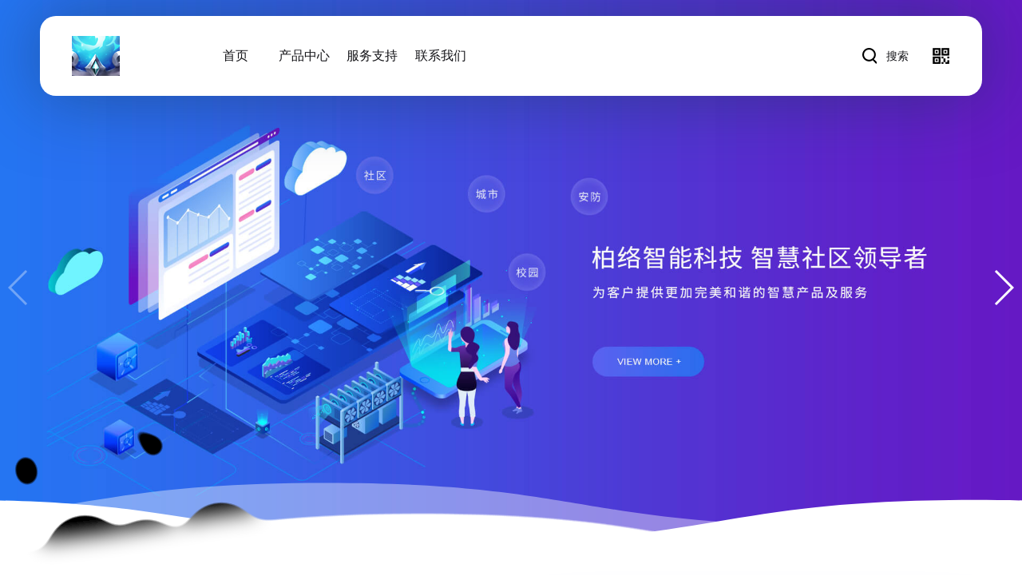

--- FILE ---
content_type: text/html
request_url: http://danweigame.com/index.html
body_size: 3401
content:
<!DOCTYPE html>
<html lang="zh-CN">
<head>
<meta charset="utf-8">
<meta name="facebook-domain-verification" content="5asxa6z66q9wjnnhiimkll9hmdgzn7" />
<title>首页 - 杭州诞维网络科技有限公司</title>
<link rel="stylesheet" type="text/css" href="css/style.css" />
<link rel="stylesheet" type="text/css" href="css/common.css">
<link rel="stylesheet" href="/css/swiper-4.4.2.min.css" />
<link rel="stylesheet" type="text/css" href="css/animate.min.css">
</head>

<body>
<div class="index-header clearfix">
	<div class="index-logo fl">
		<a href=""><img src="logo.png"></a>
	</div>
	<ul class="index-nav fl">
		<li><a href="index.html">首页</a></li>
		<!-- <li><a href="about.html">关于我们</a></li> -->
		<!-- <li><a href="business.html">业务范围</a></li> -->
		<li><a href="products.html">产品中心</a></li>
		<!-- <li><a href="cases.html">应用案例</a></li> -->
		<!-- <li><a href="news.html">新闻资讯</a></li> -->
		<!-- <li><a href="jobs.html">人才招聘</a></li> -->
		<li><a href="service.html">服务支持</a></li>
		<li><a href="contact.html">联系我们</a></li>
	</ul>
	<div class="index-header-right fr">
		<a href="" class="search-btn">搜索</a>
		<a href="" class="erweima">
			<div class="erweima-pic">
				<img src="images/pic1.jpg">
			</div>
		</a>
	</div>
	<div class="clear"></div>
</div>

<div class="search_sec">
	<a href="#" title="" class="close-search"><i class=" la-close"><img src="images/icon5.png"></i></a>
	<div class="search_field">
		<div class="container">
			<form>
				<input type="text" name="search" placeholder="Search for...">
				<button type="submit"><img src="images/search2.png" alt=""></button>
			</form>
		</div>
	</div>
</div>
<!--search_sec end-->

<div id="bloc">
	<article id="index">
		<div class="banner-position">
			<div class="index-banner swiper-container">
			    <div class="swiper-wrapper">
			        <div class="swiper-slide">
			          <img src="images/banner1.jpg">
			        </div>
			        <div class="swiper-slide">
			          <img src="images/banner1.jpg">
			        </div>
			        <div class="swiper-slide">
			          <img src="images/banner1.jpg">
			        </div>
			    </div>
			    <!-- Add Navigation -->
			    <div class="swiper-button-prev swiper-button-white"></div>
			    <div class="swiper-button-next swiper-button-white"></div>
		  	</div>
			<div class="banner-wave">
				<svg viewBox="0 0 120 28">

					<defs>

						<filter id="goo">

							<feGaussianBlur in="SourceGraphic" stdDeviation="1" result="blur" />

							<feColorMatrix in="blur" mode="matrix" values="

							   1 0 0 0 0

							   0 1 0 0 0

							   0 0 1 0 0

							   0 0 0 13 -9" result="goo" />

							<xfeBlend in="SourceGraphic" in2="goo" />

						</filter>

						<path id="wave" d="M 0,10 C 30,10 30,15 60,15 90,15 90,10 120,10 150,10 150,15 180,15 210,15 210,10 240,10 v 28 h -240 z" />

					</defs>

					<use id="wave3" class="wave" xlink:href="#wave" x="0" y="-2"></use>

					<use id="wave2" class="wave" xlink:href="#wave" x="0" y="0"></use>

					<g class="gooeff" filter="url(#goo)">

						<circle class="drop drop1" cx="20" cy="2" r="8.8" />

						<circle class="drop drop2" cx="25" cy="2.5" r="7.5" />

						<circle class="drop drop3" cx="16" cy="2.8" r="9.2" />

						<circle class="drop drop4" cx="18" cy="2" r="8.8" />

						<circle class="drop drop5" cx="22" cy="2.5" r="7.5" />

						<circle class="drop drop6" cx="26" cy="2.8" r="9.2" />

						<circle class="drop drop1" cx="5" cy="4.4" r="8.8" />

						<circle class="drop drop2" cx="5" cy="4.1" r="7.5" />

						<circle class="drop drop3" cx="8" cy="3.8" r="9.2" />

						<circle class="drop drop4" cx="3" cy="4.4" r="8.8" />

						<circle class="drop drop5" cx="7" cy="4.1" r="7.5" />

						<circle class="drop drop6" cx="10" cy="4.3" r="9.2" />

						<circle class="drop drop1" cx="1.2" cy="5.4" r="8.8" />

						<circle class="drop drop2" cx="5.2" cy="5.1" r="7.5" />

						<circle class="drop drop3" cx="10.2" cy="5.3" r="9.2" />

						<circle class="drop drop4" cx="3.2" cy="5.4" r="8.8" />

						<circle class="drop drop5" cx="14.2" cy="5.1" r="7.5" />

						<circle class="drop drop6" cx="17.2" cy="4.8" r="9.2" />

						<use id="wave1" class="wave" xlink:href="#wave" x="0" y="1" />

					</g>
				</svg>
			</div>
		</div>
		<div class="clear"></div>
			<!--about-->
			<div class="index-about">
				<div class="index-con clearfix">
					<div class="index-about-text fl">
						<div class="index-title">
							<h3 class="scroll-animate" data-effect="fadeInUpSmall">DANWEI  TECH</h3>
							<h2 class="scroll-animate" data-delay="0.2" data-effect="fadeInUpSmall">about us</h2>
							<span></span>
						</div>
						<p  class="scroll-animate" data-delay="0.6" data-effect="fadeInUpSmall">诞维科技智能立足于智慧社区领域，以人脸识别系统为核心，以社区需求为导向，率先在智慧社区、大数据领域布局并取得重大突破。<br />
						诞维科技专注于智慧社区系统方案及配套产品的研发，通过云计算、大数据、人工智能等技术连接物业、居民、政府、媒体和社区服务提供方，形成“物联网+社区”一站式解决方案，目前已经获得国内专利及软件著作权40多项。</p>
						<div class="index-more">
							<a href="">view more +</a>
						</div>
					</div>
					<div class="index-about-pic fr">
						<a href="" >
							<img src="images/pic2.jpg" class="scroll-animate classGo" data-Tclass="go">
						</a>
					</div>
				</div>
				<div class="wave_box1">
					<img src="images/wavs.gif">
				</div>
			</div>
			<div class="clear"></div>

			<!--业务范围-->
			<div class="index-yewu">
				<div class="index-con clearfix">
					<div class="index-title">
						<h3>DANWEI  TECH</h3>
						<h2>why we</h2>
					</div>

					<div class="index-yewu-info clearfix">
						<div class="index-yewu-pic fl">
							<a href="" >
								<img src="images/pic3.jpg" class="scroll-animate classGo" data-Tclass="go">
							</a>
						</div>
						<ul class="index-yewu-list clearfix fr">
							<li>
								<a href="">
									<em><img src="images/ico1.png"></em>
									<div class="text">
										<h2>智慧城市</h2>
										<span>Smart city</span>
										<p>互联网为依托，对商家的线上服务、客户的线下体验以及与现代物流进行深度融合</p>
									</div>
									<div class="button bz-buttonAnimat clockwise both">
										<div class="inner"></div>
									</div>
								</a>
							</li>
							<li>
								<a href="">
									<em><img src="images/ico2.png"></em>
									<div class="text">
										<h2>智慧社区</h2>
										<span>Smart city</span>
										<p>互联网为依托，对商家的线上服务、客户的线下体验以及与现代物流进行深度融合</p>
									</div>
									<div class="button bz-buttonAnimat clockwise both">
										<div class="inner"></div>
									</div>
								</a>
							</li>
							<li>
								<a href="">
									<em><img src="images/ico3.png"></em>
									<div class="text">
										<h2>智慧校园</h2>
										<span>Smart city</span>
										<p>互联网为依托，对商家的线上服务、客户的线下体验以及与现代物流进行深度融合</p>
									</div>
									<div class="button bz-buttonAnimat clockwise both">
										<div class="inner"></div>
									</div>
								</a>
							</li>
							<li>
								<a href="">
									<em><img src="images/ico4.png"></em>
									<div class="text">
										<h2>智慧安防</h2>
										<span>Smart city</span>
										<p>互联网为依托，对商家的线上服务、客户的线下体验以及与现代物流进行深度融合</p>
									</div>
									<div class="button bz-buttonAnimat clockwise both">
										<div class="inner"></div>
									</div>
								</a>
							</li>
							<li>
								<a href="">
									<em><img src="images/ico5.png"></em>
									<div class="text">
										<h2>人脸识别</h2>
										<span>Face recognition</span>
										<p>互联网为依托，对商家的线上服务、客户的线下体验以及与现代物流进行深度融合</p>
									</div>
									<div class="button bz-buttonAnimat clockwise both">
										<div class="inner"></div>
									</div>
								</a>
							</li>
							<li>
								<a href="">
									<em><img src="images/ico6.png"></em>
									<div class="text">
										<h2>行为分析</h2>
										<span>behavior analysis</span>
										<p>互联网为依托，对商家的线上服务、客户的线下体验以及与现代物流进行深度融合</p>
									</div>
									<div class="button bz-buttonAnimat clockwise both">
										<div class="inner"></div>
									</div>
								</a>
							</li>
						</ul>
					</div>
				</div>
			</div>
			<div class="clear"></div>

			<div class="position-yuan clearfix">
				<div class="bg scr-el" data-v="1" data-speed-x="12" data-offset="150 "></div>
			</div>
			<div class="clear"></div>
			<!--产品-->
			<div class="index-product clearfix">
				<div class="index-con clearfix">
					<div class="index-title">
						<h3>DANWEI  TECH</h3>
						<h2>Product</h2>
					</div>
					<ul class="clearfix index-product-list clearfix">
						<li>
							<a href="">
								<em><img src="images/pic4.jpg"></em>
								<div class="text">
									<h2>智能人脸识别系统 </h2>
									<p>Intelligent Face Recognition System</p>
									<span><img src="images/jt.png"></span>
								</div>
							</a>
						</li>
						<li>
							<a href="">
								<em><img src="images/pic5.jpg"></em>
								<div class="text">
									<h2>智能交通应用系统 </h2>
									<p>Intelligent Transportation Application System</p>
									<span><img src="images/jt.png"></span>
								</div>
							</a>
						</li>
						<li>
							<a href="">
								<em><img src="images/pic6.jpg"></em>
								<div class="text">
									<h2>社区媒体服务 </h2>
									<p>Community Media Services</p>
									<span><img src="images/jt.png"></span>
								</div>
							</a>
						</li>
					</ul>
				</div>
			</div>
			<div class="clear"></div>

			<!--news-->
			<!-- <div class="index-news">
				<div class="index-con clearfix">
					<div class="index-title">
						<h3>DANWEI  TECH</h3>
						<h2>news</h2>
					</div>
					<ul class="index-news-list clearfix">
						<li class="trs02 an_up">
							<a href="">
								<em><img src="images/pic7.jpg"></em>
								<div class="text">
									<span></span>
									<p>AI人脸识别，助力智慧社区建设升级慧社区建！</p>
									<i>2019.09.25</i>
								</div>
							</a>
						</li>
						<li class="trs03 an_up">
							<a href="">
								<em><img src="images/pic7.jpg"></em>
								<div class="text">
									<span></span>
									<p>AI人脸识别，助力智慧社区建设升级慧社区建！</p>
									<i>2019.09.25</i>
								</div>
							</a>
						</li>
						<li class="trs04 an_up">
							<a href="">
								<em><img src="images/pic7.jpg"></em>
								<div class="text">
									<span></span>
									<p>AI人脸识别，助力智慧社区建设升级慧社区建！</p>
									<i>2019.09.25</i>
								</div>
							</a>
						</li>
						<li class="trs05 an_up">
							<a href="">
								<em><img src="images/pic7.jpg"></em>
								<div class="text">
									<span></span>
									<p>AI人脸识别，助力智慧社区建设升级慧社区建！</p>
									<i>2019.09.25</i>
								</div>
							</a>
						</li>
					</ul>
					<div class="clear"></div>
				</div>
			</div> -->


	<!--footer-->
	<div class="index-footer" style="margin-top: 0;">
		<div class="clearfix index-footer-info index-con">
			<div class="logo fl">
				<img src="">
			</div>
			<div class="lianxi fl">
				<h2>联系方式</h2>
				<P>地址：
浙江省杭州市萧山区宁围街道悦盛国际中心3层318室</P>
			</div>
			<div class="phone fl">

			</div>
			<!-- <div class="erweima fr">
				<img src="images/pic1.jpg">
				<p>二维码</p>
			</div> -->
		</div>

		<div class="index-footer-bottom">
			<div class="index-con clearfix">
				<p class="fl">版权所有 © 2021-2022 杭州诞维网络科技有限公司|
					<a href="https://beian.miit.gov.cn/#/Integrated/index" target="_blank" class="fr">浙ICP备2022011665号</a>
				</p>
			</div>
		</div>
	</div>
	<div class="clear"></div>
	</article>
</div>

<script src="https://ajax.aspnetcdn.com/ajax/jquery/jquery-3.3.1.min.js"></script>
<script type="text/javascript" src='js/modernizr.custom.js'></script>
<script src="js/more.js"></script>
<script src="js/swiper-3.4.2.jquery.min.js"></script>
<script type="text/javascript" src="js/main.js"></script>
<script type='text/javascript' src='js/base.js'></script>
<script type="text/javascript" src='js/app.js'></script>
<script>
var swiper = new Swiper('.index-banner.swiper-container', {
  speed: 600,
  parallax: true,
  navigation: {
    nextEl: '.swiper-button-next',
    prevEl: '.swiper-button-prev',
  },
});
scrolly.init({
	wrapper: '#bloc',
	targets: '.scr-el',
	bgParallax: true,
	wrapperSpeed: 0.08
});
</script>
</body>
</html>


--- FILE ---
content_type: text/css
request_url: http://danweigame.com/css/style.css
body_size: 8546
content:
/*animate补充动画*/

@keyframes fadeInLeftSmall {
	from {
		opacity: 0;
		transform: translate3d(-10px, 0, 0);
	}
	to {
		opacity: 1;
		transform: none;
	}
}

.fadeInLeftSmall {
	animation-name: fadeInLeftSmall;
}



.itempage{ padding: 50px 200px;}
.item-div{ padding: 50px 0 0 0;}
.item-div1 ul{ display: flex; display: -ms-flexbox; display: -webkit-flex; justify-content: space-between; flex-wrap: wrap;}
.item-div1 ul li{ width: 31.5%; margin-bottom: 3%;}
.item-div1 ul li img{ display: block; width: 100%; overflow: hidden;}
.item-div1 li h3{ font-size: 18px; color: #000; white-space: nowrap; overflow: hidden; text-overflow: ellipsis; padding: 10px 0;}
.item-div1 li p{ font-size: 14px; color: #999; height: 48px; line-height: 24px; overflow: hidden;}
.item-div1 li figcaption{ box-shadow: 0 0 10px rgba(0,0,0,0.1); padding: 10px 10px;}

.item-div2 ul{ display: flex; display: -ms-flexbox; display: -webkit-flex; justify-content: space-between; flex-wrap: wrap;}
.item-div2 ul li{ width: 25%; border:1px solid #E0E0E0; box-sizing: border-box; -moz-box-sizing: border-box; -webkit-box-sizing: border-box;
margin-bottom: -1px; }
.item-div2 ul li:nth-child(2n+1),.item-div2 ul li:nth-child(2),.item-div2 ul li:nth-child(6){ border-right: none;}
.item-div2 ul li p{text-align: center; font-size: 16px; padding: 15px 0;}
.item-div2 ul li figure img{ display: block; width: 160px; margin: 20px auto 0 auto;}
.item-div3{ padding-bottom: 0;}
.item-div3 .liuyan{ padding-top: 0;}
.item-div3 .liuyan ul{display: flex; display: -ms-flexbox; display: -webkit-flex; justify-content: space-between; flex-wrap: wrap;  padding:50px 0;}
.item-div3 .liuyan li{ width: 32%; margin: 15px 0;}
.item-div3 li.on_22{ display:flex; display: -ms-flexbox; display: -webkit-flex; justify-content: space-between;}
.item-div3 .liuyan li.on_22 input.sub{ width: 49%; border-radius: 5px;}
.item-div3 .liuyan li.on_22 a{ height: 50px; display: block; line-height: 50px; width: 49%; background: #3279e6; text-align: center;  border: none; border-radius: 5px; color: #fff;  font-size: 20px;  cursor: pointer;  transition: 300ms;}


.list-company{ padding: 45px 0;}
.list-company ul{ margin-top: 35px; display: flex;  display: flex; justify-content: space-between;}
.list-company ul li{  box-shadow: 0 0 10px rgba(0,0,0,0.05); width: 32%; padding: 25px 0; border:1px solid #F5F5F5;}
.list-company li p{height: 50px; line-height: 50px;  font-size: 16px; color: #000;
text-align: center; background: #fff;}


@keyframes fadeInRightSmall {
	from {
		opacity: 0;
		transform: translate3d(10px, 0, 0);
	}
	to {
		opacity: 1;
		transform: none;
	}
}

.fadeInRightSmall {
	animation-name: fadeInRightSmall;
}

@keyframes fadeInDownSmall {
	from {
		opacity: 0;
		transform: translate3d(0%, -10px, 0);
	}
	to {
		opacity: 1;
		transform: none;
	}
}

.fadeInDownSmall {
	animation-name: fadeInDownSmall;
}

@keyframes fadeOutDownSmall {
	from {
		opacity: 1;
		transform: none;
	}
	to {
		opacity: 0;
		transform: translate3d(0%, 10px, 0);
	}
}

.fadeOutDownSmall {
	animation-name: fadeOutDownSmall;
}

@keyframes fadeInUpSmall {
	from {
		opacity: 0;
		transform: translate3d(0%, 10px, 0);
	}
	to {
		opacity: 1;
		transform: none;
	}
}

.fadeInUpSmall {
	animation-name: fadeInUpSmall;
}

@keyframes scaleIn {
	0% {
		opacity: 0;
		transform: scale(1.1);
		-webkit-transform: scale(1.1);
		-moz-transform: scale(1.1);
		-o-transform: scale(1.1);
		-ms-transform: scale(1.1);
	}
	100% {
		opacity: 1;
		transform: scale(1);
		-webkit-transform: scale(1);
		-moz-transform: scale(1);
		-o-transform: scale(1);
		-ms-transform: scale(1);
	}
}

.scaleIn {
	animation-name: scaleIn;
}

.fadeIn {
	animation-delay: 0.3s;
	animation-timing-function: linear;
}


/*滚动动画的样式*/


/*.disable-hover {*/


/*pointer-events: none;*/


/*}*/

.scroll-animate.animated {
	visibility: hidden;
}

.font-fadeIn font {
	display: inline-block;
	min-width: 12px;
}

.scrolly {
	transition: all 0.5s ease-out;
	-webkit-transition: all 0.5s ease-out;
	-moz-transition: all 0.5s ease-out;
	-o-transition: all 0.5s ease-out;
	-ms-transition: all 0.5s ease-out;
}

img.classGo,
.pic.classGo {
	transition: all 1.2s ease-out;
	-webkit-transition: all 1.2s ease-out;
	-moz-transition: all 1.2s ease-out;
	-o-transition: all 1.2s ease-out;
	-ms-transition: all 1.2s ease-out;
	transform: scale(1.2);
	-webkit-transform: scale(1.2);
	-moz-transform: scale(1.2);
	-o-transform: scale(1.2);
	-ms-transform: scale(1.2);
	filter: blur(30px);
	visibility: visible!important;
}

img.classGo.go,
.pic.classGo.go {
	opacity: 1;
	transform: none;
	-webkit-transform: none;
	-moz-transform: none;
	-o-transform: none;
	-ms-transform: none;
	filter: blur(0);
}


/*header*/

.index-header {
	background: #ffffff;
	padding: 25px 40px;
	box-sizing: border-box;
	-webkit-border-radius: 20px;
	-moz-border-radius: 20px;
	border-radius: 20px;
	margin: 20px 50px 0 50px;
	max-height: 100px;
	transition: all 1s ease;
	position: absolute;
	z-index: 99;
	-webkit-box-shadow: 0px 0 90px rgba(19, 53, 80, .5);
	-moz-box-shadow: 0px 0 90px rgba(19, 53, 80, .5);
	box-shadow: 0px 0 90px rgba(19, 53, 80, .5);
	width: calc(100% - 100px);
}

.index-logo {
	width: 20%;
}

.index-nav {
	width: 70%;
}

.index-nav li {
	float: left;
	width: calc(100%/9);
	text-align: center;
	box-sizing: border-box;
	font-size: 17px;
	padding: 10px 5px 10px 0;
}

.index-nav li a {
	color: #141418;
	display: inline-block;
	position: relative;
}

.index-nav li a:after {
	position: absolute;
	content: "";
	bottom: -10px;
	width: 100%;
	height: 3px;
	left: 0;
	background: #3279e6;
	transform: scaleX(0);
	-webkit-transform: scaleX(0);
	transition: .42s;
	-webkit-transition: .42s;
}

.index-nav li a:hover:after {
	transform: scaleX(1);
	-webkit-transform: scaleX(1);
}

.index-nav li.on a {
	color: #3279e6;
}

.index-nav li.on a:before {
	transform: scaleX(1);
	-webkit-transform: scaleX(1);
}

.index-nav li a:hover {
	color: #3279e6;
}

.index-header-right {
	padding-top: 10px;
}

.index-header-right a {
	display: block;
	float: left;
	margin-left: 30px;
	color: #141418;
}

.index-header-right .sousuo img {
	display: inline-block;
	vertical-align: bottom;
	margin-right: 10px;
}

.index-header-right .erweima {
	background: url(../images/erweima-ico.jpg) no-repeat left center;
	width: 22px;
	height: 30px;
	position: relative;
}

.erweima-pic {
	position: absolute;
	top: 30px;
	left: -53px;
	z-index: 99;
	display: none;
}

.index-header-right .erweima:hover .erweima-pic {
	display: block;
}

.search-btn {
	background: url(../images/sousuo.png) no-repeat left center;
	text-indent: 30px;
}

.la-close {
	font-family: sans-serif;
	font-size: 35px;
}

.search_sec {
	position: fixed;
	top: 0;
	width: 100%;
	height: 100%;
	background-color: rgba(26, 32, 49, 0.95);
	z-index: 999999999999;
	opacity: 0;
	visibility: hidden;
	-webkit-transform: scale(0.9);
	-moz-transform: scale(0.9);
	-ms-transform: scale(0.9);
	-o-transform: scale(0.9);
	transform: scale(0.9);
}

.search_sec.active {
	opacity: 1;
	visibility: visible;
	-webkit-transform: scale(1);
	-moz-transform: scale(1);
	-ms-transform: scale(1);
	-o-transform: scale(1);
	transform: scale(1);
}

.search_sec.active .search_field {
	margin: 0;
}

.search_field {
	position: absolute;
	top: 50%;
	-webkit-transform: translateY(-50%);
	-moz-transform: translateY(-50%);
	-ms-transform: translateY(-50%);
	-o-transform: translateY(-50%);
	transform: translateY(-50%);
	width: 100%;
	margin-top: -50px;
	-webkit-transition: all 1s ease-in-out;
	-moz-transition: all 1s ease-in-out;
	-ms-transition: all 1s ease-in-out;
	-o-transition: all 1s ease-in-out;
	transition: all 1s ease-in-out;
}

.search_field .container {
	max-width: 800px;
	margin: 0 auto;
}

.search_field form {
	position: relative;
}

.search_field form input {
	width: 100%;
	height: 66px;
	background-color: #e5e5e5;
	color: #262626;
	font-size: 17px;
	padding: 0 30px;
	border: 0;
	box-sizing: border-box;
	border-radius: 5px;
}

.search_field form button {
	position: absolute;
	top: 19px;
	right: 24px;
	background-color: inherit;
	border: 0;
}

.close-search {
	position: absolute;
	top: 60px;
	right: 70px;
	color: #c6c7ca;
	font-size: 40px;
}

.close-search:hover {
	color: #c6c7ca;
}


/*banner*/

.banner-position {
	position: relative;
}

.index-banner .swiper-wrapper img {
	display: block;
	width: 100%;
	height: 100%;
}

.banner-wave {
	width: 100vw;
	position: absolute;
	bottom: -15%;
	z-index: 2;
}

.banner-wave>div {
	background-color: var(--col-deepblue);
	margin: -5px 0px 0px 0px;
	padding: 0px;
	color: #fff;
	text-align: center;
}

svg {
	width: 100%;
	overflow: visible;
}

.wave {
	animation: wave 3s linear;
	animation-iteration-count: infinite;
	fill: #ffffff;
}

.drop {
	fill: var(--col-deepblue);
	xfill: #99000055;
	animation: drop 3.2s linear infinite normal;
	stroke: var(--col-deepblue);
	stroke-width: 0.5;
	transform: translateY(25px);
	transform-box: fill-box;
	transform-origin: 50% 100%;
}

.drop1 {}

.drop2 {
	animation-delay: 3s;
	animation-duration: 3s;
}

.drop3 {
	animation-delay: -2s;
	animation-duration: 3.4s;
}

.drop4 {
	animation-delay: 1.7s;
}

.drop5 {
	animation-delay: 2.7s;
	animation-duration: 3.1s;
}

.drop6 {
	animation-delay: -2.1s;
	animation-duration: 3.2s;
}

.gooeff {
	filter:"" ;
}

#wave2 {
	animation-duration: 5s;
	animation-direction: reverse;
	opacity: 1
}

#wave3 {
	animation-duration: 7s;
	opacity: .4;
}

@keyframes drop {
	0% {
		transform: translateY(25px);
	}
	30% {
		transform: translateY(-10px) scale(.1);
	}
	30.001% {
		transform: translateY(25px) scale(1);
	}
	70% {
		transform: translateY(25px);
	}
	100% {
		transform: translateY(-10px) scale(.1);
	}
}

@keyframes wave {
	to {
		transform: translateX(-100%);
	}
}

@keyframes ball {
	to {
		transform: translateY(20%);
	}
}


/*about*/

.index-con {
	padding: 0 100px;
	box-sizing: border-box;
	width: 100%;
}

.index-about {
	position: relative;
	z-index: 9;
	position: relative;
	margin-top: 40px;
}

.index-about .index-about-text {
	width: 50%;
}

.index-about-text p {
	color: #666666;
	line-height: 33px;
}

.index-title h3 {
	font-size: 52px;
	font-family: 'DIN';
	padding: 10px 0;
	text-transform: uppercase;
	font-weight: bold;
	color: #2575f2;
	/* Firefox 3.6+ */
	background-image: -moz-linear-gradient(left, #2575f2, #6519c5);
	/* Safari 5.1+, Chrome 10+ */
	background-image: -webkit-linear-gradient(left, #2575f2, #6519c5);
	/* Opera 11.10+ */
	background-image: -o-linear-gradient(left, #2575f2, #6519c5);
	-webkit-background-clip: text;
	-webkit-text-fill-color: transparent;
}

.index-title h2 {
	color: #FFFFFF;
	text-shadow: 0px 5px 15px #b8c2fd;
	font-size: 122px;
	letter-spacing: -2px;
	font-family: 'DIN';
	text-transform: uppercase;
	font-weight: bold;
	padding: 60px 0;
}

.index-title span {
	display: block;
	width: 30px;
	height: 4px;
	background: #3b83ff;
	margin: 30px 0 40px;
}

.index-more a {
	display: block;
	position: relative;
	text-transform: uppercase;
	font-family: arial;
	width: 210px;
	font-size: 16px;
	height: 55px;
	line-height: 55px;
	background: #2d6dee;
	text-align: center;
	color: #ffffff;
	border-radius: 25px;
	/* Firefox 3.6+ */
	background-image: -moz-linear-gradient(left, #5862ef, #2c6dee);
	/* Safari 5.1+, Chrome 10+ */
	background-image: -webkit-linear-gradient(left, #5862ef, #2c6dee);
	/* Opera 11.10+ */
	background-image: -o-linear-gradient(left, #5862ef, #2c6dee);
	margin: 80px 0 20px;
}

.wave_box1 {
	position: absolute;
	bottom: -40vh;
	left: 0;
	opacity: .4;
	z-index: -1;
}

.index-about-pic {
	width: 47%;
	box-shadow: 0 22px 60px -5px rgba(44, 115, 240, 0.6);
	overflow: hidden;
	border-radius: 30px;
}

.index-about-pic a {
	display: block;
	width: 100%;
	margin: 0 auto;
	overflow: hidden;
}

.index-about-pic img {
	display: block;
	text-align: right;
	width: 100%;
	height: 100%;
}


/*业务*/

.index-yewu {
	position: relative;
	z-index: 10;
	margin-top: 7em;
}

.index-yewu-info {
	margin-top: 2em;
}

.index-yewu-pic {
	width: 45%;
	box-shadow: 10px 30px 48px 5px rgba(44, 115, 240, 0.5);
	overflow: hidden;
	border-radius: 30% 70% 70% 30% / 30% 30% 70% 70%;
}

.index-yewu-pic img {
	display: block;
	text-align: right;
	width: 100%;
	height: 100%;
}

.index-yewu-list {
	width: 52%;
}

.index-yewu-list li {
	position: relative;
	float: left;
	width: 31%;
	margin-left: 2.3%;
	margin-top: 1.5em;
	background: #ffffff;
	padding: 30px;
	box-sizing: border-box;
}

.index-yewu-list li em {
	display: block;
	margin-bottom: 10px;
	height: 37px;
}

.index-yewu-list li .text h2 {
	color: #3b83ff;
	font-size: 20px;
	margin-bottom: 10px;
}

.index-yewu-list li .text span {
	color: #666666;
	font-size: 12px;
	font-family: arial;
	text-transform: uppercase;
}

.index-yewu-list li .text p {
	color: #666666;
	font-size: 13px;
	margin-top: 20px;
	height: 90px;
	overflow: hidden;
}

.index-yewu-list li a {
	display: block;
}

.index-yewu-list li:hover {
	box-sizing: border-box;
	box-shadow: 0 0 10px #84b1ff;
	-webkit-box-shadow: 1px 1px 10px rgba(132, 177, 255, 0.5);
	box-shadow: 1px 1px 10px rgba(132, 177, 255, 0.5)
}

.bz-buttonAnimat:before,
.bz-buttonAnimat:after,
.bz-buttonAnimat .inner:before,
.bz-buttonAnimat .inner:after {
	background-color: #c1d8ff
}

.bz-buttonAnimat:before,
.bz-buttonAnimat:after,
.bz-buttonAnimat .inner:before,
.bz-buttonAnimat .inner:after {
	position: absolute;
	content: "";
	display: block;
	-webkit-transition: -webkit-transform .3s;
	transition: -webkit-transform .3s;
	transition: transform .3s;
	transition: transform .3s, -webkit-transform .3s
}

.bz-buttonAnimat.horizontal:before,
.bz-buttonAnimat.horizontal:after,
.bz-buttonAnimat.both:before,
.bz-buttonAnimat.both:after {
	left: 0;
	width: 100%;
	height: 3px;
	-webkit-transform: scaleX(0);
	transform: scaleX(0)
}

.bz-buttonAnimat.horizontal .inner:before,
.bz-buttonAnimat.horizontal .inner:after,
.bz-buttonAnimat.both .inner:before,
.bz-buttonAnimat.both .inner:after {
	top: 0;
	width: 3px;
	height: 100%;
	-webkit-transform: scaleY(0);
	transform: scaleY(0)
}

.bz-buttonAnimat.horizontal .inner:before,
.bz-buttonAnimat.both .inner:before {
	left: 0
}

.bz-buttonAnimat.horizontal .inner:after,
.bz-buttonAnimat.both .inner:after {
	right: 0
}

.bz-buttonAnimat.horizontal .inner:hover:before,
.bz-buttonAnimat.horizontal .inner:hover:after,
.bz-buttonAnimat.both .inner:hover:before,
.bz-buttonAnimat.both .inner:hover:after {
	-webkit-transform: scaleY(1);
	transform: scaleY(1)
}

.bz-buttonAnimat.horizontal:before,
.bz-buttonAnimat.both:before {
	top: 0
}

.bz-buttonAnimat.horizontal:after,
.bz-buttonAnimat.both:after {
	bottom: 0
}

.bz-buttonAnimat.horizontal:hover:before,
.bz-buttonAnimat.horizontal:hover:after,
.bz-buttonAnimat.both:hover:before,
.bz-buttonAnimat.both:hover:after {
	-webkit-transform: scaleX(1);
	transform: scaleX(1)
}

.bz-buttonAnimat.horizontal:hover .inner:before,
.bz-buttonAnimat.horizontal:hover .inner:after,
.bz-buttonAnimat.both:hover .inner:before,
.bz-buttonAnimat.both:hover .inner:after {
	-webkit-transform: scaleY(1);
	transform: scaleY(1)
}

.bz-buttonAnimat.horizontal.clockwise .inner:before,
.bz-buttonAnimat.both.clockwise .inner:before {
	-webkit-transform-origin: top center;
	transform-origin: top center
}

.bz-buttonAnimat.horizontal.clockwise .inner:after,
.bz-buttonAnimat.both.clockwise .inner:after {
	-webkit-transform-origin: bottom center;
	transform-origin: bottom center
}

.bz-buttonAnimat.horizontal.clockwise:before,
.bz-buttonAnimat.both.clockwise:before {
	-webkit-transform-origin: right center;
	transform-origin: right center
}

.bz-buttonAnimat.horizontal.clockwise:after,
.bz-buttonAnimat.both.clockwise:after {
	-webkit-transform-origin: left center;
	transform-origin: left center
}

.bz-buttonAnimat.horizontal.clockwise:hover .inner:before,
.bz-buttonAnimat.both.clockwise:hover .inner:before {
	-webkit-transform-origin: bottom center;
	transform-origin: bottom center
}

.bz-buttonAnimat.horizontal.clockwise:hover .inner:after,
.bz-buttonAnimat.both.clockwise:hover .inner:after {
	-webkit-transform-origin: top center;
	transform-origin: top center
}

.bz-buttonAnimat.horizontal.clockwise:hover:before,
.bz-buttonAnimat.both.clockwise:hover:before {
	-webkit-transform-origin: left center;
	transform-origin: left center
}

.button {
	position: absolute;
	cursor: pointer;
	width: 100%;
	height: 100%;
	left: 0;
	top: 0;
}


/*产品*/

.index-product {
	margin-top: 10em;
}

.index-product-list {
	margin-top: 4em;
}

.index-product-list li {
	float: left;
	width: 32%;
	margin-left: 2%;
	position: relative;
}

.index-product-list li em {
	display: block;
	width: 100%;
	height: 100%;
	overflow: hidden;
}

.index-product-list li em img {
	display: block;
	width: 100%;
	height: 100%;
}

.index-product-list li .text {
	position: absolute;
	bottom: 0;
	width: 100%;
	color: #ffffff;
	z-index: 3;
	padding: 35px;
	box-sizing: border-box;
}

.index-product-list li .text h2 {
	font-size: 26px;
	margin-bottom: 10px;
}

.index-product-list li .text p {
	font-size: 14px;
	margin-bottom: 10px;
	font-family: arial;
	margin-bottom: 20px;
}

.index-product-list li .text span {
	display: block;
	margin-bottom: 20px;
}

.index-product-list li:after {
	position: absolute;
	content: "";
	left: 0;
	top: 0;
	width: 100%;
	height: 100%;
	background-color: rgba(0, 0, 0, .3);
}

.index-product-list li:first-of-type {
	margin-left: 0;
}

.index-product-list li:hover em img {
	-webkit-transform: scale(1.1);
	-moz-transform: scale(1.1);
	-ms-transform: scale(1.1);
	transform: scale(1.1);
}

.index-product-list li em img {
	-webkit-transition: all .4s ease;
	-moz-transition: all .4s ease;
	-ms-transition: all .4s ease;
	transition: all .4s ease;
}


/*news*/

.index-news {
	margin-top: 6em;
}

.index-news-list {
	width: 100%;
	margin-top: 5em;
}

.index-news-list li {
	width: 23.5%;
	float: left;
	margin-left: 2%;
	background: #ffffff;
	box-shadow: 0 0 5px #888;
	-webkit-box-shadow: 1px 1px 10px rgba(0, 0, 0, 0.2);
	box-shadow: 1px 1px 10px rgba(0, 0, 0, 0.2)
}

.index-news-list li:nth-child(4n+1) {
	margin-left: 0;
}

.index-news-list li em {
	display: block;
	height: 250px;
	overflow: hidden;
}

.index-news-list li em img {
	display: block;
	width: 100%;
	height: 100%;
	overflow: hidden;
}

.index-news-list li .text {
	padding: 35px;
	box-sizing: border-box;
}

.index-news-list li .text span {
	display: block;
	height: 2px;
	width: 30px;
	background: #d8d8d8;
	margin: 10px 0 20px;
}

.index-news-list li .text p {
	line-height: 30px;
	color: #333333;
	height: 70px;
	margin-bottom: 20px;
	font-size: 18px;
	overflow: hidden;
}

.index-news-list li .text i {
	color: #888888;
	font-family: arial;
	font-size: 14px;
	margin-top: 10px;
}

.index-news-list li a {
	display: block;
	width: 100%;
	height: 100%;
}

.index-news-list li a:hover .text p {
	color: #2575f2;
}

.index-news-list li a:hover img {
	-webkit-transform: scale(1.1);
	-moz-transform: scale(1.1);
	-ms-transform: scale(1.1);
	transform: scale(1.1);
}

.index-news-list li a img {
	-webkit-transition: all .4s ease;
	-moz-transition: all .4s ease;
	-ms-transition: all .4s ease;
	transition: all .4s ease;
}

.index-footer {
	background: url(../images/f-bg.jpg) no-repeat center top #2a2e34;
	padding: 60px 0 0;
	box-sizing: border-box;
	margin-top: 6em;
}

.index-footer-info {
	margin-bottom: 50px;
	padding: 0 100px;
	box-sizing: border-box;
}

.index-footer-info .logo {
	width: 25%;
	margin-right: 2%;
}

.index-footer-info .lianxi {
	width: 35%;
	margin-right: 3%;
}

.index-footer-info .lianxi h2 {
	color: #cdcdcd;
	font-size: 18px;
	font-weight: bold;
	margin-bottom: 10px;
}

.index-footer-info .lianxi p {
	color: #cdcdcd;
}

.index-footer-info .phone {
	color: #ecf0f4;
	font-size: 34px;
	font-family: "DIN";
	width: 20%;
	margin-right: 3%;
	font-weight: bold;
	background: url(../images/phone.png) no-repeat center left;
	text-indent: 35px;
}

.index-footer-info .erweima {
	width: 100px;
	height: 100px;
}

.index-footer-info .erweima img {
	width: 100px;
	height: 100px;
	overflow: hidden;
	display: block;
	margin: 0 auto;
}

.index-footer-info .erweima p {
	text-align: center;
	color: #cdcdcd;
}

.index-footer-bottom {
	background: #000000;
	color: #ffffff;
	padding: 15px 0;
}

.index-footer-bottom a {
	color: #ffffff;
}

.position-yuan {
	position: relative;
	z-index: -1;
	width: 100%;
	height: 100%;
}

.position-yuan .bg {
	background: url(../images/yuan.png) no-repeat right center;
	z-index: 4;
	height: 731px;
	width: 731px;
	position: absolute;
	top: -120px;
	right: 0;
	background-repeat: no-repeat;
	background-color: transparent;
}


/*子页面*/

#wrap {
	opacity: 0;
	-webkit-animation-name: fadeIn;
	animation-name: fadeIn;
	-webkit-animation-duration: 1s;
	animation-duration: 1s;
	-webkit-animation-fill-mode: both;
	animation-fill-mode: both;
}

.page-banner {
	width: 100%;
	animation-duration: 2s;
	position: relative;
	z-index: 1;
	opacity: 0;
}

#top {
	position: relative;
}

.msg {
	position: absolute;
	bottom: 0;
	left: 0;
	right: 0;
	z-index: 10;
	top: -50px;
	width: 84%;
	margin: auto;
	height: calc(100% - 360px);
	display: flex;
	flex-direction: column;
	align-items: center;
	justify-content: center;
}

.msg h1 {
	letter-spacing: 36px;
	text-shadow: 0 15px 20px rgba(0, 0, 0, 0.2);
	font-size: 68px;
	color: #ffffff;
}

.msg #down-more {
	position: absolute;
	bottom: 10px;
	left: 50%;
	transform: translateX(-50%);
	text-align: center;
	pointer-events: auto;
	z-index: 3;
	cursor: pointer;
}

.msg #down-more>i {
	display: inline-block;
	animation: rise .6s linear infinite alternate;
}

.msg #down-more>a {
	color: #ffffff;
}

@keyframes rise {
	0% {
		transform: translate(0);
	}
	100% {
		transform: translateY(10px);
	}
}

.sub-menu {
	border-bottom: 1px solid #ececec;
	text-align: center;
	border-bottom: 1PX solid #D8D8D8;
}

.sub-menu li {
	display: inline-block;
	line-height: 110px;
}

.sub-menu .link {
	display: block;
	color: #414141;
	margin: 0 20PX;
	padding: 0 5PX 0;
	position: relative;
}

.sub-menu .link:before {
	content: "";
	display: block;
	position: absolute;
	left: 0;
	bottom: -1px;
	height: 2px;
	width: 100%;
	background-color: #4a8dff;
	transform: scaleX(0);
	-webkit-transform: scaleX(0);
	transition: .42s;
	-webkit-transition: .42s;
}

.sub-menu .link:hover {
	color: #4a8dff;
}

.sub-menu .link:hover:before {
	transform: scaleX(1);
	-webkit-transform: scaleX(1);
}

.sub-menu .link.on {
	color: #4a8dff;
}

.sub-menu .link.on:before {
	transform: scaleX(1);
	-webkit-transform: scaleX(1);
}

.sub-menu-left {
	float: left;
	display: block;
	line-height: 110px;
}

.sub-menu-left a {
	margin: 0 16px;
	font-size: 16px;
	color: #212121;
	text-transform: uppercase;
	font-family: Arial, Helvetica, sans-serif;
}

.sub-menu-left a:last-child {
	font-family: "Microsoft YaHei";
}

.sub-menu-left em img {
	display: inline-block;
	vertical-align: middle;
}

.page-menu {
	text-align: center;
	padding: 50px 0;
}

.page-menu li {
	display: inline-block;
	margin: 0 20px;
	height: 48px;
	line-height: 48px;
	width: 180px;
	border: 1px solid #d8d8d8;
	border-radius: 5px;
	transition: all 0.42s;
}

.page-menu li.active {
	background: #77bcaf;
	border: 1px solid #77bcaf;
}

.page-menu li.active a {
	color: #ffffff;
}

.page-menu li:hover {
	background: #77bcaf;
	border: 1px solid #77bcaf;
}

.page-menu li:hover a {
	color: #ffffff;
}

.page-main .index-news-list {
	margin-top: 4em;
}

.page-main .index-news-list li {
	margin-bottom: 3em;
}

.page-but {
	height: 60px;
	line-height: 60px;
	background: #f5f5f5;
	text-align: center;
	margin: 40px auto;
}

.page-but a {
	color: #666666;
	font-size: 16px;
	display: block;
}

.page-but a:hover {
	background: #2d2d2d;
	color: #ffffff;
}


/*案例*/

.page-case-info {
	margin-top: 0;
}

.page-case-info li {
	float: left;
	width: 100%;
	margin-top: 4em;
}

.page-case-info li .img {
	width: 40%;
	height: 350px;
	display: block;
	overflow: hidden;
}

.page-case-info li .img img {
	display: block;
	width: 100%;
	height: 100%;
}

.page-case-info-text h2 {
	color: #141418;
	font-size: 22px;
	margin-bottom: 10px;
}

.page-case-info-text span {
	color: #141418;
	font-size: 16px;
	margin-bottom: 10px;
}

.page-case-info-text p {
	line-height: 30px;
	color: #666666;
	height: 90px;
	overflow: hidden;
}

.page-case-info-text i {
	display: inline-block;
	width: 5px;
	height: 5px;
	background: #d9d9d9;
	border-radius: 50%;
	margin: 0 5px 0 0;
}

.page-case-info-text {
	transform: scaleY(1);
	padding: 20px;
	box-sizing: border-box;
	width: 55%;
	margin-left: 3%;
}

.page-case-info li a {
	display: block;
}

.page-case-info li a:hover .page-case-info-text h2 {
	color: #4a8dff;
}

.page-case-info li a:hover img {
	-webkit-transform: scale(1.1);
	-moz-transform: scale(1.1);
	-ms-transform: scale(1.1);
	transform: scale(1.1);
}

.page-case-info li a img {
	-webkit-transition: all .4s ease;
	-moz-transition: all .4s ease;
	-ms-transition: all .4s ease;
	transition: all .4s ease;
}

.page-main-display {
	padding: 0 3.125%;
	box-sizing: border-box;
}

.worksWord {
	padding: 60px 0;
}

.worksWord .tit {
	line-height: 1.5;
	font-size: 30px;
	color: #080808;
	font-weight: normal;
	padding: 10px 0 20px;
	border-bottom: 1px solid #ececec;
}

.worksWord .con {
	padding-top: 50px;
	text-align: justify;
}

.backToList {
	padding: 40px 0;
}

.backToList .con {
	position: relative;
}

.backToList .link {
	display: block;
	color: #333;
	padding-right: 190px;
	margin-bottom: 10px;
	text-align: justify;
	line-height: 1.4;
}

.backToList .link:hover {
	color: #004ea2;
}

.backToList .back {
	display: block;
	position: absolute;
	right: 0px;
	top: 0px;
	width: 170px;
	height: 50px;
	background-color: #000000;
	text-align: center;
	line-height: 50px;
	color: #fff;
}

.backToList .back:before {
	content: "";
	display: inline-block;
	width: 30px;
	height: 14px;
	vertical-align: middle;
	background: url(../images/aw2.png) no-repeat center center;
	margin-right: 15px;
	position: relative;
	transition: .56s;
	-webkit-transition: .56s;
	left: 0;
}

.backToList .back:hover {
	background-color: #333333;
}

.backToList .back:hover:before {
	left: 8px;
}


/*人才招聘*/

.rc_box {
	clear: both;
	height: auto;
	overflow: hidden;
	background: #ffffff;
	padding: 115px 0 50px 0;
}

.rcln_t {
	height: auto;
	overflow: hidden;
	margin-bottom: 100px;
}

.rcln_t img {
	display: block;
	max-width: 100%;
	border: 4px solid #666666;
	margin: 0 auto;
}

.rcln_b {
	height: auto;
	overflow: hidden;
}

.rcln_b p {
	line-height: 26px;
	color: #666666;
	font-size: 16px;
	line-height: 38px;
	text-align: left;
	text-indent: 2em;
}

.rcln_b p em {
	color: #000000;
	font-size: 16px;
	font-weight: bold;
}

@media(max-width:1024px) {
	.rc_box {
		clear: both;
		height: auto;
		overflow: hidden;
		background: #ffffff;
		padding: 50px 0 50px 0;
	}
	.rcln_t {
		height: auto;
		overflow: hidden;
		margin-bottom: 30px;
	}
}

.rc_box1 {
	clear: both;
	height: auto;
	overflow: hidden;
	background: url(../images/bg22.jpg) no-repeat center center fixed;
	-webkit-background-size: cover;
	-moz-background-size: cover;
	-o-background-size: cover;
	background-size: cover;
	padding: 176px 0 250px 0;
}

.zpgw_t {
	height: auto;
	overflow: hidden;
	margin-bottom: 50px;
}

.zpgw_t img {
	display: block;
	max-width: 100%;
	border: 4px solid #fff;
	margin: 0 auto;
}

.zpgw_b {
	height: auto;
	overflow: hidden;
}

.menuTitle3 {
	cursor: pointer;
	width: 100%;
	height: 60px;
	background: url(../images/bg10.png) no-repeat 98% center #fff;
	border-bottom: 1px solid #cccccc;
	color: #666666;
	font-family: "Microsoft YaHei";
	font-size: 14px;
	padding: 0 67px 0 39px;
	box-sizing: border-box;
	line-height: 60px;
}

.menuTitle3 span {
	float: left;
	display: block;
	width: 80%;
	overflow: hidden;
	white-space: nowrap;
	text-overflow: ellipsis;
	font-size: 14px;
	color: #666;
}

.menuTitle3 em {
	float: right;
	color: #666666;
	font-size: 14px;
}

.activeTitle3 {
	cursor: pointer;
	width: 100%;
	height: 60px;
	background: url(../images/bg11.png) no-repeat 98% center #333333;
	border-bottom: none;
	color: #666666;
	font-family: "Microsoft YaHei";
	font-size: 14px;
	padding: 0 67px 0 39px;
	box-sizing: border-box;
	line-height: 60px;
}

.activeTitle3 span {
	float: left;
	display: block;
	width: 80%;
	overflow: hidden;
	white-space: nowrap;
	text-overflow: ellipsis;
	font-size: 14px;
	color: #fff;
}

.activeTitle3 em {
	float: right;
	color: #fff;
	font-size: 14px;
}

.menuContent3 {
	width: 100%;
	height: auto;
	overflow: hidden;
	display: none;
	padding: 35px 40px;
	box-sizing: border-box;
	background: #fff;
	border-bottom: 1px solid #cccccc;
}

.cwzj_t {
	height: auto;
	overflow: hidden;
	border-bottom: 1px solid #cccccc;
	padding-bottom: 20px;
	margin-bottom: 20px;
}

.cwzj_t li {
	float: left;
	width: 25%;
	color: #666666;
	line-height: 26px;
	font-size: 14px;
}

.cwzj_t li em {
	color: #888888;
	font-size: 14px;
	margin-left: 15px;
}

.cwzj_b {
	height: auto;
	overflow: hidden;
}

.cwzj_b h1 {
	color: #666666;
	line-height: 26px;
	font-size: 16px;
	font-weight: bold;
	margin-bottom: 8px;
}

.cwzj_b p {
	line-height: 26px;
	color: #888888;
	font-size: 14px;
}

@media(max-width:1024px) {
	.rc_box1 {
		clear: both;
		height: auto;
		overflow: hidden;
		background: url(../images/bg22.jpg) no-repeat center center fixed;
		-webkit-background-size: cover;
		-moz-background-size: cover;
		-o-background-size: cover;
		background-size: cover;
		padding: 60px 0 60px 0;
	}
}


/*人才招聘end*/


/*联系我们*/

.N_contact_son_text_L p {
	line-height: 50px;
	font-size: 16px;
}

.N_contact_son_text_L strong {
	color: #333333;
	font-weight: bold;
	margin-right: 10px;
}

.N_contact_son_text_L {
	width: 45%;
}

.N_contact_son_text img {
	margin-top: 50px;
}

.N_contact_son_text {
	padding-top: 20px;
}

.rc_box2 {
	clear: both;
	height: auto;
	overflow: hidden;
	background: url(../images/500885720.jpg) no-repeat center center fixed;
	-webkit-background-size: cover;
	-moz-background-size: cover;
	-o-background-size: cover;
	background-size: cover;
	padding: 176px 0 150px 0;
}

.rc_box .code {
	width: 254px;
	height: 350px;
	border: 3px solid #e5e5e5;
	border-radius: 10px;
	margin-left: 80px;
	padding-top: 43px;
	text-align: center;
}

.inContact .cqq {
	margin-right: 0;
}

.rc_box .code a {
	display: block;
	width: 191px;
	height: 200px;
	margin: 0 auto;
	background: url(../images/cobj.jpg) no-repeat;
	text-align: center;
	padding-top: 28px;
}

.rc_box .code a img {
	box-shadow: 0 0 10px #d8d8d8;
	display: block;
	margin: 0 auto;
}

.rc_box .code span {
	display: block;
	padding-top: 65px;
	font-size: 18px;
}

.rc_box .cwx span {
	background: url(../images/cwx.jpg) no-repeat center top;
}

.rc_box .cwb span {
	background: url(../images/cwb.jpg) no-repeat center top;
}

.liuyan {
	width: 100%;
	overflow: hidden;
	padding: 60px 0 40px;
}

.liuyan ul {
	background: #fff;
	overflow: hidden;
	padding: 60px 60px 0;
}

.liuyan li {
	width: 363px;
	float: left;
	margin: 0 0 40px 22px;
	overflow: hidden;
	border: 1px #eee solid;
	border-radius: 4px;
	line-height: 48px;
}

.liuyan li input.text {
	width: 350px;
	padding-left: 10px;
	height: 48px;
	border: none;
	font-size: 16px;
	color: #888;
}

.liuyan li:first-child {
	margin-left: 0;
}

.liuyan li.on_11 {
	margin-left: 0;
	height: 210px;
	overflow-x: hidden;
	width: 100%;
}

.liuyan li.on_11 textarea {
	width: 100%;
	padding: 10px;
	font-size: 16px;
	border: none;
	height: 190px;
	color: #888;
}

.liuyan li.on_22 {
	margin-left: 0;
	width: 100%;
	overflow: hidden;
	border: none;
}

.liuyan li.on_22 input.sub {
	width: 100%;
	height: 50px;
	line-height: 50px;
	background: #666666;
	border: none;
	color: #fff;
	font-size: 20px;
	cursor: pointer;
	transition: 300ms;
}

.liuyan li.on_22 input.sub:hover {
	background: #222;
}


/*关于我们*/

.about {
	width: 100%;
	background: #fff;
	padding: 50px 0;
	overflow: hidden;
}

.about h1 {
	font-size: 40px;
	line-height: 60px;
	overflow: hidden;
	text-align: center;
	font-family: '黑体';
}

.about h2 {
	font-size: 18px;
	color: #999;
	margin: 10px 0 20px;
	text-align: center;
}

.about strong {
	display: block;
	overflow: hidden;
	margin-bottom: 30px;
}

.about strong i {
	display: block;
	width: 50px;
	height: 1px;
	background: #bbb;
	margin: 0 auto;
}

.about figure {
	width: 100%;
	overflow: hidden;
}

.about figure p {
	line-height: 34px;
	color: #777;
}

.origin {
	width: 100%;
	overflow: hidden;
	position: relative;
}

.origin-box {
	width: 100%;
	height: 420px;
	background-image: url(../images/xg_bg1.jpg);
	background-repeat: no-repeat;
	background-attachment: fixed;
}

.origin-content {
	width: 1200px;
	margin: 0 auto;
	overflow: hidden;
}

.origin-matter {
	overflow: hidden;
	margin-top: 118px;
}

.Guarantee_time {
	margin: 60px auto;
}

.Guarantee_time li {
	text-align: center;
	margin: 0 auto;
	float: left;
	width: 25%;
}

.Guarantee_time li strong {
	color: #FFFFFF;
	font-size: 60px;
	display: inline-block;
}

.Guarantee_time li i {
	font-size: 28px;
	font-family: arial;
	color: #FFFFFF;
	font-style: normal;
	margin-left: 5PX;
}

.Guarantee_time li p {
	color: #ffffff;
	font-size: 16px;
	margin-bottom: 20px;
}

.Guarantee_time li h1 {
	color: #ffffff;
	font-size: 48px;
	display: inline-block;
}


/*社会责任*/

.p-title {
	text-align: center;
}

.p-title .t {
	line-height: 49px;
	font-size: 30px;
}

.p-title .s {
	display: block;
	width: 20px;
	height: 3px;
	background: #e50012;
	margin: 10px auto 0;
}

.p-title .c {
	line-height: 27px;
	font-size: 16px;
	color: #666666;
	margin: 13px 0 0;
}

.abUs-comSR {
	padding: 60px 0 68px;
	background-image: url(../images/cul-bg.jpg)
}

.auCSR-list {
	margin: 43px 0 0;
}

.auCSR-list li {
	width: 20%;
	position: relative;
	overflow: hidden;
	float: left;
	z-index: 1;
}

.auCSR-list .auCSR-box {
	overflow: hidden;
	position: relative;
	z-index: 5;
}

.auCSR-box:before,
.auCSR-box:after {
	content: "";
	display: block;
	width: 100%;
	height: 50%;
	background: rgba(0, 0, 0, .4);
	position: absolute;
	left: 0px;
}

.auCSR-box:before {
	top: 0px;
}

.auCSR-box:after {
	bottom: 0px;
}

.auCSR-box .name {
	width: 120px;
	padding: 15px 0;
	line-height: 34px;
	font-size: 20px;
	color: #fff;
	border-top: 1px solid rgba(255, 255, 255, .4);
	border-bottom: 1px solid rgba(255, 255, 255, .4);
	position: absolute;
	top: 120px;
	left: 50%;
	transform: translateX(-50%);
	-webkit-transform: translateX(-50%);
	z-index: 2;
}

.auCSR-list li:nth-child(5) .auCSR-box .name {
	width: 160px;
}

.auCSR-list li img {
	display: block;
}

.auCSR-list .auCSR-bg {
	width: 100%;
	height: 468px;
	object-fit: cover;
}

.auCSR-con {
	width: 100%;
	height: 100%;
	background: #f5f5f5;
	position: absolute;
	top: 0px;
	opacity: 0;
	z-index: 8;
	text-align: center;
}

.auCSR-con .auCSR-tb {
	display: table;
	width: 100%;
	height: 100%;
	overflow-y: auto;
	position: absolute;
	top: 0px;
	left: 0px;
}

.auCSR-tb .auCSR-td {
	display: table-cell;
	padding: 0 12.5%;
	vertical-align: middle;
}

.auCSR-td .name {
	line-height: 40px;
	font-size: 22px;
	color: #222;
	text-align: center;
}

.auCSR-td .split {
	display: block;
	width: 31px;
	height: 1px;
	background: #e50012;
	margin: 10px 0 20px;
}

.auCSR-td .con {
	line-height: 32px;
	color: #666666;
}

.auCSR-box:before,
.auCSR-box:after,
.auCSR-box .name,
.auCSR-box .icon,
.auCSR-con {
	transition: all .6s ease-in-out;
	-webkit-transition: all .6s ease-in-out;
}

.auCSR-list li:hover .auCSR-box:before {
	top: -100%;
	opacity: 0;
	transition-delay: .2s;
	-webkit-transition-delay: .2s;
}

.auCSR-list li:hover .auCSR-box:after {
	bottom: -100%;
	opacity: 0;
	transition-delay: .2s;
	-webkit-transition-delay: .2s;
}

.auCSR-list li:hover .auCSR-box .name {
	top: -100px;
	opacity: 0;
}

.auCSR-list li:hover .auCSR-con {
	opacity: 1;
}

.index-table {
	display: table;
}

.index-cell {
	display: table-cell;
	vertical-align: middle;
}

.mt50 {
	margin-top: 50px;
}

.linian {
	padding: 60px 0;
	overflow: hidden;
	background: #f5f5f5;
}

.linian li {
	width: 100%;
	overflow: hidden;
	background: #fff;
	margin-bottom: 4em;
}

.linian li .cont {
	padding: 30px 60px;
	width: 50%;
	overflow: hidden;
	box-sizing: border-box;
	height: 550px;
}

.linian li .cont h1 {
	font-size: 28px;
	margin-bottom: 10px;
	color: #333333;
}

.linian li .cont span {
	display: block;
	width: 15px;
	height: 2px;
	background: #666666;
	margin: 40px 0;
}

.linian li .cont figure {
	width: 100%;
	overflow: hidden;
}

.linian li .cont figure p {
	line-height: 26px;
	font-size: 13px;
	color: #555;
}

.linian li .ln_img {
	width: 50%;
	overflow: hidden;
}

.linian li .ln_img img {
	display: block;
	width: 100%;
	height: 550px;
}

.linian li .ln_img img {
	display: block;
	width: 100%;
	-webkit-transition: all 0.4s linear;
	-moz-transition: all 0.4s linear;
	-o-transition: all 0.4s linear;
	transition: all 0.4s linear;
}

.linian li:hover .ln_img img {
	-webkit-transform: scale(1.06);
	-moz-transform: scale(1.06);
	-ms-transform: scale(1.06);
	-o-transform: scale(1.06);
	transform: scale(1.06);
}

.honor {
	background: #f5f5f5;
	padding: 50px 0;
}

.tplb {
	width: 100%;
	overflow: hidden;
	margin-top: 40px;
}

.tplb li {
	width: 410px;
	float: left;
	margin: 0 0 35px 35px;
	overflow: hidden;
	background: #fff;
}

.tplb li:nth-child(3n+1) {
	margin-left: 0;
}

.tplb li .tyt {
	width: 100%;
	overflow: hidden;
	position: relative;
}

.tplb li .tyt em {
	display: block;
	overflow: hidden;
}

.tplb li .tyt em img {
	display: block;
	width: 100%;
	-webkit-transition: all 0.4s linear;
	-moz-transition: all 0.4s linear;
	-o-transition: all 0.4s linear;
	transition: all 0.4s linear;
}

.tplb li:hover .tyt em img {
	-webkit-transform: scale(1.06);
	-moz-transform: scale(1.06);
	-ms-transform: scale(1.06);
	-o-transform: scale(1.06);
	transform: scale(1.06);
}

.tplb li .tyt b {
	display: none;
	width: 100%;
	height: 100%;
	position: absolute;
	left: 0;
	top: 0;
	background: rgba(0, 0, 0, 0.3);
	z-index: 10;
}

.tplb li .tyt span {
	display: none;
	line-height: 34px;
	width: 80px;
	color: #fff;
	position: absolute;
	left: 50%;
	margin-left: -40px;
	top: 50%;
	margin-top: -18px;
	border-bottom: 1px #fff solid;
	border-top: 1px #fff solid;
	z-index: 20;
	text-align: center;
}

.tplb li:hover .tyt b,
.tplb li:hover .tyt span {
	display: block;
}

.tplb li strong {
	display: block;
	text-align: center;
	padding: 20px 0;
	overflow: hidden;
	white-space: nowrap;
	text-overflow: ellipsis;
}

.service li .ln_img img {
	height: auto;
}

.service li .cont {
	height: auto;
}

.service li .cont {
	padding: 60px;
	box-sizing: border-box;
}

.service .bottom {
	background: #ffffff;
	padding: 40px;
	box-sizing: border-box;
}

.service .bottom .left,
.service .bottom .right {
	width: 50%;
	overflow: hidden;
}

.service .bottom .left .title h1 {
	font-size: 28px;
	margin-bottom: 10px;
	color: #333333;
}

.service .bottom .left .title span {
	display: block;
	width: 15px;
	height: 2px;
	background: #666666;
	margin: 40px 0;
}

.service .bottom .left .title figure {
	width: 100%;
	overflow: hidden;
}

.service .bottom .left .title p {
	line-height: 26px;
	font-size: 13px;
	color: #555;
}

.service .bottom .left img {
	height: 200px;
	width: 100%;
	margin-bottom: 20px;
}

.service .liuyan {
	padding: 0;
}

.service .liuyan li {
	margin: 0 0 20px 0;
}

.service .liuyan ul {
	padding: 0 60px;
	box-sizing: border-box;
}

.service .liuyan li.on_11 textarea {
	font-size: 14px;
}

.service .liuyan li input.text {
	font-size: 14px;
}

.newpage1 {
	padding: 50px 200px 70px 200px;
}

.p-title .t {
	font-size: 24px;
}

.p-title .c {
	font-size: 14px;
}

.business-content {
	display: -webkit-box;
	display: -ms-flexbox;
	display: flex;
	-ms-flex-pack: distribute;
	justify-content: space-around;
	padding: 25px 0;
}

.business-content .box {
	transition: all 0.6s;
	width: 46%;
	text-align: center;
	background: white;
}

.business-content .box:hover {
	-webkit-transform: scale(1.02);
	transform: scale(1.02);
	-webkit-box-shadow: 0px 0px 20px 0px rgba(0, 0, 0, 0.1);
	box-shadow: 0px 0px 20px 0px rgba(0, 0, 0, 0.1);
}

.business-content .box .p1 {
	font-size: 16px;
	font-family: PingFang-SC-Bold;
	font-weight: bold;
	color: #333333;
	line-height: 28px;
	margin-bottom: 8px;
	padding-top: 10px;
}

.business-content .box .p2 {
	font-size: 12px;
	font-family: PingFang-SC-Medium;
	font-weight: 500;
	color: #999999;
	line-height: 22px;
	margin-bottom: 7px;
	white-space: nowrap;
	overflow: hidden;
	text-overflow: ellipsis;
}

.business-content .box .p3 {
	font-size: 12px;
	font-family: PingFang-SC-Medium;
	font-weight: 500;
	color: #999999;
	line-height: 22px;
	margin-bottom: 10px;
	white-space: nowrap;
	overflow: hidden;
	text-overflow: ellipsis;
}

.business-content img {
	display: block;
	max-width: 100%;
}

.sence-content img {
	display: block;
	max-width: 100%;
	height: 40px;
}

.sence-content {
	padding-top: 50px;
	width: 100%;
	display: -webkit-box;
	display: -ms-flexbox;
	display: flex;
	-webkit-box-pack: space-between;
	-ms-flex-pack: space-between;
	justify-content: space-between;
	flex-wrap: wrap;
}

.sence-content .img-box1,
.sence-content .img-box2,
.sence-content .img-box3,
.sence-content .img-box4 {
	min-height: 200px;
	width: 23%;
	display: -webkit-box;
	display: -ms-flexbox;
	display: flex;
	-webkit-box-orient: vertical;
	-webkit-box-direction: normal;
	-ms-flex-direction: column;
	flex-direction: column;
	-webkit-box-pack: center;
	-ms-flex-pack: center;
	justify-content: center;
	-webkit-box-align: center;
	-ms-flex-align: center;
	align-items: center;
	background: black;
	text-align: center;
	position: relative;
}

.sence-content .img-box1:hover,
.sence-content .img-box2:hover,
.sence-content .img-box3:hover,
.sence-content .img-box4:hover{
	overflow: hidden;
}

.sence-content .img-box1:hover>p,
.sence-content .img-box1:hover img,
.sence-content .img-box2:hover>p,
.sence-content .img-box2:hover img,
.sence-content .img-box3:hover>p,
.sence-content .img-box3:hover img,
.sence-content .img-box4:hover>p,
.sence-content .img-box4:hover img,
.sence-content .img-box5:hover>p,
.sence-content .img-box5:hover img {
	display: none;
}

.sence-content .img-box1:hover .box-hover,
.sence-content .img-box2:hover .box-hover,
.sence-content .img-box3:hover .box-hover,
.sence-content .img-box4:hover .box-hover,
.sence-content .img-box5:hover .box-hover {
	opacity: 1;
	display: block;
	-webkit-transition: all ease 0.4s;
	transition: all ease 0.4s;
	height: 100%;
	position: absolute;
	left: 0;
	right: 0;
		bottom: 0;
	top: 0;
}

.sence-content .img-box1 .box-hover,
.sence-content .img-box2 .box-hover,
.sence-content .img-box3 .box-hover,
.sence-content .img-box4 .box-hover {
	position: absolute;
	background-color: rgba(62, 136, 241, 0.6);
	display: block;
	opacity: 0;
	height: 0;
	-webkit-box-sizing: border-box;
	box-sizing: border-box;
	padding: 10px;
	display: flex;
	justify-content: center;
	align-items: center;
	align-content: center;
}

.sence-content .img-box1 .box-hover .box-wrap,
.sence-content .img-box2 .box-hover .box-wrap,
.sence-content .img-box3 .box-hover .box-wrap,
.sence-content .img-box4 .box-hover .box-wrap,
.sence-content .img-box5 .box-hover .box-wrap {
	width: 100%;
	height: 100%;
	display: flex;
	flex-wrap: wrap;
	justify-content: center;
	align-items: center;
	align-content: center;
	top: 0;
	bottom: 0;
	right: 0;
	left: 0;
	position: absolute;

}

.sence-content .img-box1 .box-hover .box-wrap .title1,
.sence-content .img-box2 .box-hover .box-wrap .title1,
.sence-content .img-box3 .box-hover .box-wrap .title1,
.sence-content .img-box4 .box-hover .box-wrap .title1 {

	font-size: 16px;
	margin-bottom: 10px;
	font-weight: normal;
	font-family: -apple-system, BlinkMacSystemFont, Roboto, Helvetica Neue, Helvetica, PingFangSC-Medium, Hiragino Sans GB, Microsoft YaHei, SimSun, sans-serif;
	width: 100%;
}

.sence-content .img-box1 .box-hover .box-wrap .title2,
.sence-content .img-box2 .box-hover .box-wrap .title2,
.sence-content .img-box3 .box-hover .box-wrap .title2,
.sence-content .img-box4 .box-hover .box-wrap .title2,
.sence-content .img-box5 .box-hover .box-wrap .title2 {
	font-size: 12px;
	line-height: 30px;
	font-weight: normal;
	padding: 0 10px;
	font-family: -apple-system, BlinkMacSystemFont, Roboto, Helvetica Neue, Helvetica, PingFangSC-Medium, Hiragino Sans GB, Microsoft YaHei, SimSun, sans-serif;
}

.sence-content .img-box1 p,
.sence-content .img-box2 p,
.sence-content .img-box3 p,
.sence-content .img-box4 p {
	font-size: 20px;
	font-weight: bold;
	color: white;
	line-height: 28px;
	padding-top: 10px;
}

.sence-content .img-box1 {
	background: url("../images/zh1.png") center no-repeat;
}

.sence-content .img-box2 {
	background: url("../images/zh2.png") center no-repeat;
}

.sence-content .img-box3 {
	background: url("../images/zh3.png") center no-repeat;
}

.sence-content .img-box4 {
	background: url("../images/zh4.png") center no-repeat;
}

.sence-content .img-box1 img,
.sence-content .img-box2 img,
.sence-content .img-box3 img,
.sence-content .img-box4 img {
	z-index: 99;
}

.newpage1 {
	padding: 30px 15px;
}
.sence-content>div {
		width: 49% !important;
	}
	.sence-content>div:nth-child(3),
	.sence-content>div:nth-child(4) {
		margin-top: 10px;
	}


@media all and (max-width:1600px) {
	.index-logo {
		width: 15%
	}
	.index-nav li {
		width: calc(100%/9);
		font-size: 16px;
	}
	.wave_box1 {
		bottom: -50vh;
	}
	.position-yuan .bg {
		transform: scale(.7);
		right: -110px
	}
}

@media all and (max-width:1500px) {
	.index-title h3 {
		font-size: 44px;
	}
	.index-title h2 {
		font-size: 110px;
	}
}

@media all and (max-width:1400px) {
	.index-con {
		padding: 0 4%;
	}
	.index-title h3 {
		font-size: 38px;
	}
	.index-title h2 {
		font-size: 100px;
	}
}



--- FILE ---
content_type: text/css
request_url: http://danweigame.com/css/common.css
body_size: 1682
content:
@charset "utf-8";

@font-face {
	font-family: 'DIN';
	src:url('../fonts/DIN-Light.otf');
	src:url('../fonts/DIN-Regular.otf') format('truetype');
				
	font-weight: normal;
	font-style: normal;
}  


html, body, div, span, applet, object, iframe, h1, h2, h3, h4, h5, h6, p, blockquote, pre, a, abbr, acronym, caption, tbody, tfoot, thead, address, big, cite, code, del, dfn, em, img, ins, kbd, q, s, samp, small, strike, strong, sub, sup, tt, var, b, u, i, center, dl, dt, dd, ol, ul, li, fieldset, form, label, legend, caption, article, aside, canvas, details, embed, figure, figcaption, footer, header, hgroup, menu, nav, output, ruby, section, summary, time, mark, audio, video { margin: 0; padding: 0px; border: 0; font-size: 100%; outline: none; }
html { font-size: 100%; -webkit-text-size-adjust: 100%; -ms-text-size-adjust: 100%; overflow-x: hidden;}
/* always display scrollbars */
body { font:14px/30px "Microsoft Yahei","微软雅黑","Arial","Helvetica","SimHei","黑体","STXihei","华文细黑",sans-serif; margin: 0 auto; color:#000;  width: 100%; height: 100%; overflow: hidden;}
body{overflow-x:hidden}
article, aside, details, figcaption, figure, footer, header, hgroup, menu, nav, section { display: block; }
input, select,button{ vertical-align: middle; outline: none; padding:0; }
ol, ul,li{ list-style: none; }
blockquote, q { quotes: none; }
blockquote:before, blockquote:after, q:before, q:after { content: ''; content: none; }
strong,i,em,b{ font-style:normal; font-weight:normal; }
img { border:0;}
input[type="text"], input[type="button"], input[type="submit"], input[type="reset"] ,select{ -webkit-appearance: none; border-radius: 0;}
textarea { -webkit-appearance: none; border-radius: 0; background:none; outline:none; padding:0; margin:0; border:none;}
::-moz-selection { background: #ebb112; color: #fff; text-shadow: none; }
::selection { background: #ebb112; color: #fff; text-shadow: none; }
a{ text-decoration:none; blr: expression(this.onFocus=this.blur()); cursor: pointer; color: #666666; -webkit-transition: 0.3s; -moz-transition: 0.3s; -o-transition: 0.3s; transition: 0.3s; }
a:link, a:visited { text-decoration: none; }

.clear { clear: both; }
.clearfix:before, .clearfix:after { display: table; content: ""; line-height: 0px; }
.clearfix:after { clear: both; }
.clearfix { *zoom: 1; }
.fl{ float:left;}
.fr{ float:right;}
.tl{text-align: left;}
.tc{text-align: center;}
.tr{text-align: right;}
h1,h2,h3,h4,h5{ font-weight:normal; display:block;}
input,button,table,tr,td,textarea{ font-family:Microsoft yahei,Arial;}
.bgffffff{background: #ffffff;}
.bgf7f7f7{background: #f7f7f7;}
.bgf5f5f5{background: #f5f5f5;}
.w1200{ width:1200px; margin:0px auto;}
.w1300{ width:1300px; margin:0px auto;}
.w1260{ width:1260px; margin:0px auto;}
.ft26{font-size: 26px;}
.ft20{font-size: 20px;}
.bg0{background: none !important;}
.ml10{ margin-left: 10px;}
.ml20{ margin-left: 20px;}
.ml30{ margin-left: 30px;}
.ml40{ margin-left: 40px;}
.ml50{ margin-left: 50px;}
.h150{height: 150px;}
.mt40{margin-top: 40px !important;}
.mt50{margin-top: 50PX !important;}

input:required:invalid, input:focus:invalid, textarea:required:invalid, textarea:focus:invalid{box-shadow: none; -moz-box-shadow: none;}

input::-webkit-input-placeholder, textarea::-webkit-input-placeholder{color: #333;} 

input:-moz-placeholder, textarea:-moz-placeholder{color: #333;} 

input::-moz-placeholder, textarea::-moz-placeholder{color: #333;} 

input:-ms-input-placeholder, textarea:-ms-input-placeholder{color: #333;} 













.white{color: #fff !important;}

.red{color: #a21f24 !important;}

.gray333{color: #333 !important;}

.gray999{color: #999 !important;}






.f12{font-size: 12px;}

.f14{font-size: 14px !important;}

.f16{font-size: 16px;}

.f18{font-size: 18px;}

.f20{font-size: 20px;}

.f22{font-size: 22px;}

.f24{font-size: 24px;}

.f26{font-size: 26px;}

.f28{font-size: 28px;}

.f30{font-size: 30px;}

.f36{font-size: 36px;}

.f38{font-size: 38px !important;}

.f40{font-size: 40px;}

.fw{font-weight: bold;}

.container{margin: 0 3.125%; box-sizing: border-box;}


/* css3 style */

.trans-3{-webkit-transition: all 0.35s linear; transition: all 0.35s linear;}

.trans-8{-webkit-transition: all 0.8s; transition: all 0.8s;}





--- FILE ---
content_type: application/javascript
request_url: http://danweigame.com/js/main.js
body_size: 7013
content:

var alan = (function(document, undefined) {
    var readyRE = /complete|loaded|interactive/;
    var idSelectorRE = /^#([\w-]+)$/;
    var classSelectorRE = /^\.([\w-]+)$/;
    var tagSelectorRE = /^[\w-]+$/;
    var translateRE = /translate(?:3d)?\((.+?)\)/;
    var translateMatrixRE = /matrix(3d)?\((.+?)\)/;

    var $ = function(selector, context) {
        context = context || document;
        if (!selector)
            return wrap();
        if (typeof selector === 'object')
            if ($.isArrayLike(selector)) {
                return wrap($.slice.call(selector), null);
            } else {
                return wrap([selector], null);
            }
        if (typeof selector === 'function')
            return $.ready(selector);
        if (typeof selector === 'string') {
            try {
                selector = selector.trim();
                if (idSelectorRE.test(selector)) {
                    var found = document.getElementById(RegExp.$1);
                    return wrap(found ? [found] : []);
                }
                return wrap($.qsa(selector, context), selector);
            } catch (e) {}
        }
        return wrap();
    };

    var wrap = function(dom, selector) {
        dom = dom || [];
        Object.setPrototypeOf(dom, $.fn);
        dom.selector = selector || '';
        return dom;
    };

    /**
     * querySelectorAll
     * @param {type} selector
     * @param {type} context
     * @returns {Array}
     */
    $.qsa = function(selector, context) {
        context = context || document;
        return $.slice.call(classSelectorRE.test(selector) ? context.getElementsByClassName(RegExp.$1) : tagSelectorRE.test(selector) ? context.getElementsByTagName(selector) : context.querySelectorAll(selector));
    };


    $.uuid = 0;

    $.data = {};

    $.insertAfter = function(elem,tarElem){
        var parent = tarElem.parentNode;
        if (parent.lastChlid == tarElem) {
            parent.appendChild(elem);
        }else{
            parent.insertBefore(elem,tarElem.nextSibling);
        }
    };

    // 查找兄弟元素
    $.getSiblings = function(o){
        var a = [];
        var p = o.previousSibling;
        while(p){
            if(p.nodeType === 1){
                a.push(p);
            }
            p = p.previousSibling;
        }
        a.reverse();

        var n = o.nextSibling;
        while(n){
            if(n.nodeType === 1){
                a.push(n);
            }
            n = n.nextSibling;
        }
        return a;
    };

    $.toggleClass = function( elem, c ) {
        if(elem.classList.contains(c)){
            elem.classList.remove(c);
        }else{
            elem.classList.add(c);
        }
    };

    /* 移动端点击事件模拟PC端hover事件
    * class1,选择匹配的元素
    * class2,匹配元素里的a元素，阻止它跳转
    * */
    $.touchToHover = function (class1,class2) {

        [].slice.call(document.querySelectorAll(class1)).forEach( function( el) {
            el.querySelector(class2).addEventListener( 'touchstart', function(e) {
                console.log(this);
                //e.stopPropagation();
                e.preventDefault();
            }, false );
            el.addEventListener( 'touchstart', function(e) {
                $.toggleClass( this, 'cs-hover' );
            }, false );
        });
    };

    $.getStyle = function(elem,attr){
        return elem.currentStyle ? elem.currentStyle[attr] : window.getComputedStyle(elem,false)[attr];
    };

    $.getElemPosition = function(elem){
        var oPositon = elem.getBoundingClientRect();
        return {
            top:oPositon.top,
            bottom:oPositon.bottom,
            left:oPositon.left,
            right:oPositon.right,
        };
    };

    $.Event = {
        on:function(elem,type,handler){
            if (elem.addEventListener) {
                elem.addEventListener(type,handler,false);
            }else if(elem.attachEvent){
                elem.attachEvent('on'+type,handler);
            }else{
                elem['on'+type] = handler;
            }
        },
        off:function(elem,type,handler){
            if (elem.removeEventListener) {
                elem.removeEventListener(type,handler,false);
            }else if (elem.detachEvent) {
                elem.detachEvent('on'+type,handler);
            }else{
                elem['on'+type] = null;
            }
        },
        getEvent:function(event){ //将它放在事件处理程序的开头，可以确保获取事件。
            return event ? event : window.event;
        },
        getTarget:function(event){ //目标元素
            return event.target || event.srcElement;
        },
        preventDefault:function(event){ //取消默认
            if (event.preventDefault) {
                event.preventDefault();
            }else{
                event.returnValue = false;
            }
        },
        stopPropagation:function(event){ //阻止冒泡
            if (event.stopPropagation) {
                event.stopPropagation();
            }else{
                event.cancelBubble = true;
            }
        },
        getRelatedTarget:function(event){//获得相关元素
            if (event.relatedTarget) {
                return event.relatedTarget;
            }else if (event.toElement) {
                return event.toElement;
            }else if (event.fromElement) {
                return event.fromElement;
            }else{
                return null;
            }
        },
        getButton:function(event){ //获取鼠标按钮
            if (alan.isSupported2) {
                return event.button;
            }else{
                switch(event.button){
                    case 0:
                    case 1:
                    case 3:
                    case 5:
                    case 7:
                        return 0;
                    case 2:
                    case 6:
                        return 2;
                    case 4:
                        return 1;
                }
            }
        },
        getWheelDelta:function(event){ //滚轮的事件
            if (event.wheelDelta) {
                return (client.engine.opera && client.engine.opera < 9.5 ? -event.wheelDelta : event.wheelDelta);
            }else{
                return -event.detail * 40;
            }
        },
        getCharCode:function(event){
            if (typeof event.charCode == 'number') {
                return event.charCode;
            }else{
                return event.keyCode;
            }
        }
    };

    /**
     * 在连续整数中取得一个随机数
     * @param  {number}
     * @param  {number}
     * @param  {string} 'star' || 'end' || 'both'  随机数包括starNum || endNum || both
     * @return 一个随机数
     */
    $.mathRandom = function(starNum,endNum,type){
        var num = endNum - starNum;
        switch (type) {
            case 'star' : return parseInt(Math.random()*num + starNum,10);
            case 'end' : return Math.floor(Math.random()*num + starNum) + 1;
            case 'both' : return Math.round(Math.random()*num + starNum);
            default : console.log('没有指定随机数的范围');
        }
    };

    // 获得数组中最小值
    $.getArrayMin = function(array) {
        /*var min = array[0];
         array.forEach(function (item) {
         if(item < min){
         min = item;
         }
         });
         return min;*/

        return Math.min.apply(Math,array);
    };

    // 获得数组中最大值
    $.getArrayMax = function (array) {
        return Math.max.apply(Math,array);
    };

    // 数组去重复
    $.getArrayNoRepeat = function (array) {
        var noRepeat = [];
        var data = {};
        array.forEach(function (item) {
            if(!data[item]){
                noRepeat.push(item);
                data[item] = true;
            }
        });
        return noRepeat;
    };

    $.isArray = function(val){
        return Array.isArray(val) || Object.prototype.toString.call(val) === '[object Array]';
    };
    $.isFunction = function(val){
        return Object.prototype.toString.call(val) == '[object Function]';
    };
    $.isRegExp = function(val){
        return Object.prototype.toString.call(val) == '[object RegExp]';
    };

    $.isMacWebkit = (navigator.userAgent.indexOf("Safari") !== -1 && navigator.userAgent.indexOf("Version") !== -1);
    $.isFirefox = (navigator.userAgent.indexOf("Firefox") !== -1);

    //
    $.fn = {
        each: function(callback) {
            [].every.call(this, function(el, idx) {
                return callback.call(el, idx, el) !== false;
            });
            return this;
        }
    };

    //兼容 AMD 模块
    if (typeof define === 'function' && define.amd) {
        define('alan', [], function() {
            return $;
        });
    }
    return $;
})(document);


// 滚动动画
(function ($) {
    /*
    * 需要在css文件里添加 .scroll-animate.animated {visibility: hidden;} 样式，解决"闪一下"的bug
    * .disable-hover {pointer-events: none;} 也需要加在样式表中
    * 如果滚动事件失效，查看body元素是否设置了 {height:100%}，它会影响滚动事件。
    * */

    var ScrollAnimate = function (opt) {
        this.opt = opt || {};
        this.className = this.opt.className || '.scroll-animate'; // 获取集合的class
        this.animateClass = this.opt.animateClass || 'animated';  // 动画依赖的class
        this.elem = document.querySelectorAll(this.className);    // 需要滚动展示的元素
        this.position = [];                                       // 所有元素的offsetTop距离数组
        this.windowHeight = ('innerHeight' in window) ? window.innerHeight : document.documentElement.clientHeight;
        this.time = null;
        this.body = document.body;
        this.init();
    };
    ScrollAnimate.prototype = {
        getPosition:function () {
            var self = this;
            self.position.length = 0;  // 重置数组
            [].slice.call(self.elem).forEach(function (elem) {
                if(elem.classList.contains('father')){
                    var children = elem.querySelectorAll(elem.getAttribute('data-child'));
                    var delay = parseFloat(elem.getAttribute('data-delay'));
                    [].slice.call(children).forEach(function (obj,index) {
                        obj.classList.add('animated');
                        obj.style.visibility = 'hidden';

                        if(obj.getAttribute('data-delay')){
                            obj.style.animationDelay = obj.getAttribute('data-delay') + 's';
                        }else{
                            obj.style.animationDelay = delay * index + 's';
                        }
                    })
                }else if(elem.classList.contains('font-fadeIn')){
                    elem.style.visibility = 'hidden';
                }else{
                    elem.classList.add('animated');
                }

                self.position.push(self.getOffsetTop(elem));
            });
        },
        getOffsetTop:function(element){
            var top;
            while (element.offsetTop === void 0) {
                element = element.parentNode;
            }
            top = element.offsetTop;
            while (element = element.offsetParent) {
                top += element.offsetTop;
            }
            return top;
        },
        scrollEvent:function () {
            var self = this;

            self.body.classList.add('disable-hover');
            clearTimeout(self.time);
            self.time = setTimeout(function () {
                self.body.classList.remove('disable-hover');
            },100);

            var scrollTop = window.pageYOffset || document.documentElement.scrollTop || document.body.scrollTop;

            self.position.forEach(function (item,index) {
                var currentElem = self.elem[index];
                var effect = currentElem.getAttribute('data-effect') || 'fadeInUp';
                var Tclass = currentElem.getAttribute('data-Tclass') || 'go';
                var flag = (scrollTop + self.windowHeight - 50 >item) ? true : false;

                // 判断当前元素是否有father，得知将动画应用到当前元素还是当前元素到子元素。
                if(currentElem.classList.contains('father')){
                    var children = currentElem.querySelectorAll(currentElem.getAttribute('data-child'));

                    if(flag){
                        [].slice.call(children).forEach(function (item) {

                            if(item.style.visibility == 'hidden'){
                                item.style.visibility = 'visible';

                                // 判断是否为滚动数字效果的元素
                                // 数字滚动的效果，默认都放在father的容器里，因为这个效果一般都是多个同时出现。
                                if(item.classList.contains('count-up')){
                                    //self.countUp(item,true);
                                }else{
                                    if(item.getAttribute('data-effect')){
                                        item.classList.add(item.getAttribute('data-effect'));
                                    }else{
                                        item.classList.add(effect);
                                    }
                                }

                            }
                        })
                    }else{
                        [].slice.call(children).forEach(function (item) {
                            if(item.style.visibility == 'visible'){
                                /*if(item.classList.contains('count-up')){
                                    self.countUp(item,false);      // 传入false，告诉函数清空计时器。
                                }*/


                                if(item.getAttribute('data-effect')){
                                    item.classList.remove(item.getAttribute('data-effect'));
                                }else{
                                    item.classList.remove(effect);
                                }
                                item.style.visibility = 'hidden';
                            }
                        });
                    }
                }else if(currentElem.classList.contains('font-fadeIn')){  // 文字淡入到效果
                    if(flag && currentElem.style.visibility == 'hidden'){
                        self.fontEffect(currentElem);
                    }else if(!flag && currentElem.style.visibility == 'visible'){
                        currentElem.style.visibility = 'hidden'
                    }
                }else if(currentElem.classList.contains('classGo')){  //滚动到位置添加动画类
                    if(flag){
                        currentElem.style.visibility = 'visible';
                        currentElem.classList.add(Tclass);
                    }else{
                        if(currentElem.style.visibility == 'visible'){
                            currentElem.classList.remove(Tclass);
                            currentElem.style.visibility = 'hidden';
                        }
                    }
                }else{
                    if(flag){
                        currentElem.style.visibility = 'visible';
                        currentElem.classList.add(effect);
                        currentElem.style.animationDelay = currentElem.getAttribute('data-delay') + 's';

                    }else{
                        if(currentElem.style.visibility == 'visible'){
                            currentElem.classList.remove(effect);
                            currentElem.style.visibility = 'hidden';
                        }
                    }
                }
            })
        },
        countUp:function (elem,isTrue) {
            // 效果不理想，放弃了。

            if(isTrue){
                elem.innerHtml = '';

                var time = elem.getAttribute('data-time');
                var sum = elem.getAttribute('data-text');
                var speed = Math.ceil(time / 100);
                var increment = Math.round(sum / speed);
                var number = 1;
                elem.timer = setInterval(function () {
                    if(number < sum){
                        number += increment;
                        elem.innerText = number;
                    }else{
                        elem.innerText = sum;
                        clearInterval(elem.timer);
                    }
                },100);

                console.log(speed);
            }else{
                console.log('清空定时器');
                clearInterval(elem.timer);

            }

        },
        fontEffect:function (elem) {
            var array = elem.getAttribute('data-text').split('');
            var delay = elem.getAttribute('data-delay');
            var effect = elem.getAttribute('data-effect') || 'fadeIn';
            elem.innerHTML = '';
            var Fragment = document.createDocumentFragment();
            array.forEach(function (item,i) {
                var span = document.createElement("font");
                span.className='animated';
                span.classList.add(effect);
                if(delay){
                    span.style.animationDelay = delay * i + 's';
                }else{
                    span.style.animationDelay = 0.1 * i + 's';
                }
                span.innerText = item;
                Fragment.appendChild(span);
            });
            elem.style.visibility = 'visible';
            elem.appendChild(Fragment);
        },
        init:function () {
            var self = this;

            if(self.elem.length < 1){
                console.log('滚动动画对象集合为零');
                return;
            }

            self.scrollEvent = self.scrollEvent.bind(this);

            setTimeout(function () {
                self.getPosition(); // 获取每个元素的位置，存放在一个数组。
                self.scrollEvent();

                var _scrollEvent = throttlePro(self.scrollEvent,100,300);


                document.addEventListener('scroll',_scrollEvent,false);

                // 改变窗口大小，重新初始化一些数据
                window.onresize = function () {
                    //console.log('resize the window');
                    throttle(function () {
                        self.windowHeight = ('innerHeight' in window) ? window.innerHeight : document.documentElement.clientHeight;
                        self.getPosition();
                        self.scrollEvent();
                    })
                };
            },0);

        }
    };
    setTimeout(function () {
        $.scrollAnimate = ScrollAnimate;
    },10);
})(alan);

// 函数截流
function throttle(method,context){
    clearTimeout(method.tId);
    method.tId = setTimeout(function(){
        method.call(context);
    },500);
}
function throttlePro(fn, delay, mustRunDelay){
    var timer = null;
    var t_start;
    return function(){
        var context = this, args = arguments, t_curr = +new Date();
        clearTimeout(timer);
        if(!t_start){
            t_start = t_curr;
        }
        if(t_curr - t_start >= mustRunDelay){
            fn.apply(context, args);
            t_start = t_curr;
        }
        else {
            timer = setTimeout(function(){
                fn.apply(context, args);
            }, delay);
        }
    };
}


//菜单添加激活条
(function($) {
    $.fn.lavaLamp = function(o) {
        o = $.extend({
            fx: "linear",
            speed: 500,
            click: function() {}
        }, o || {});
        return this.each(function() {
            var b = $(this),
                noop = function() {},
                $back = $('<div class="back"><div style="float:left;"></div></div>').appendTo(b),
                $li = $("li", this),
                curr = $("li.current-cat", this)[0] || $($li[0]).addClass("current-cat")[0];
            $li.not(".back").hover(function() {
                move(this)
            }, noop);
            $(this).hover(noop, function() {
                move(curr)
            });
            $li.click(function(e) {
                setCurr(this);
                return o.click.apply(this, [e, this])
            });
            setCurr(curr);

            function setCurr(a) {
                $back.css({
                    "left": a.offsetLeft + "px",
                    "width": a.offsetWidth + "px"
                });
                curr = a
            }

            function move(a) {
                $back.each(function() {
                    $(this).dequeue()
                }).animate({
                    width: a.offsetWidth,
                    left: a.offsetLeft
                }, o.speed, o.fx)
            }
        })
    }
})(jQuery);



;(function ($) {
    var Marqueen = function (opt) {
        this.opt = opt || {};
        this.elem = document.querySelector(this.opt.className);
        this.speed = this.opt.speed || 20;
        this.isStep = this.opt.isStep;
        this.ul = this.elem.querySelector('ul');
        this.liHeight = this.elem.querySelector('li').offsetHeight;
        this.ulHeight = this.ul.offsetHeight *  -1;
        this.y = 0;
        this.interval = null;
        this.timeout = null;
        this.reg=/\-?[0-9]+/g;
        //this.reg2=/\-?[0-9]+\.?[0-9]*/g;  //可能包含小数点的
        this.init();
    };
    Marqueen.prototype = {
        move:function () {
            var self = this;
            self.y --;
            self.ul.style.webkitTransform='translateY('+self.y+'px)';
            var nowY = self.ul.style.webkitTransform.match(self.reg)[0];

            if(self.isStep && ((-nowY) % (-self.liHeight) ===0)){
                clearInterval(self.interval);
                self.interval = null;
                self.timeout = setTimeout(function(){
                    self.interval = setInterval(self.move,self.speed);
                },2000);
            }


            if(nowY == self.ulHeight){
                self.y = 0;
                self.ul.style.transform='translateY(0px)';

            }

        },
        init:function () {
            var self = this;
            self.move = self.move.bind(self);
            self.ul.innerHTML += self.ul.innerHTML;
            self.interval = setInterval(self.move,self.speed);

            self.elem.onmouseover = function(){
                clearInterval(self.interval);
                self.interval = null;
                clearTimeout(self.timeout);
            };
            self.elem.onmouseout = function(){
                if(self.interval == null){
                    self.interval = setInterval(self.move,self.speed)
                }
            };

        }
    };
    $.Marqueen = Marqueen;
})(alan);





// 自定义滚动条
(function($){
    function ScrollBar(opt){
        this.opt = opt || {};
        this.scrollBox = document.getElementsByClassName(this.opt.elem)[0];
        this.scrollBar = this.scrollBox.getElementsByClassName('scroll-bar')[0];
        this.scrollBtn = this.scrollBox.getElementsByClassName('scroll-btn')[0];
        this.scrollCon = this.scrollBox.getElementsByClassName('scroll-con')[0];

        this.scrollBtnHeight = this.scrollBtn.offsetHeight;         // 按钮的高度
        this.scrollBoxHeight = this.scrollBox.offsetHeight;         // 容器的高度
        this.scrollBarHeight = this.scrollBoxHeight;                // 滚动条的高度
        this.scrollConHeight = this.scrollCon.scrollHeight - this.scrollBoxHeight; // 文章可以滚动内容高度

        this.MAXDIS = this.scrollBarHeight - this.scrollBtnHeight;  // 可拖动最大距离
        this.scrollBarPosition = this.scrollBar.getBoundingClientRect().top; // 滚动条基于文档的Y距离
        this.mouseClickPosition;                                    // 鼠标点击在按钮的距离
        this.init();
    }
    ScrollBar.prototype = {
        scrollTop:function(dis){

            var self = this;
            var _scrollTop = dis * self.scrollConHeight / self.MAXDIS;
            self.scrollCon.scrollTop = _scrollTop;
        },
        atuoMoveBtn:function(scrollTop){
            var self = this;
            var _moveY = scrollTop * self.MAXDIS / self.scrollConHeight;
            self.scrollBtn.style.top = _moveY + 'px';
        },
        mouseMoveEvent:function(event){
            var self = this;
            var dis = event.clientY - self.scrollBarPosition - self.mouseClickPosition;

            // 限制范围
            dis > self.MAXDIS && (dis = self.MAXDIS);
            dis < 0 && (dis = 0);

            self.scrollBtn.style.top = dis + 'px';

            self.scrollTop(dis);
        },
        mouseUpEvent:function(event){
            var self = this;
            self.scrollCon.classList.remove('scrolling');
            document.removeEventListener('mousemove',self._MoveEvent,false);
            document.removeEventListener('mouseup',self._UpEvent,false);

        },
        wheelEvent:function(event){
            var self = this;
            var e = event || window.event;
            var deltaY = e.deltaY * -30  ||    // wheel 事件
                e.wheelDeltaY/4 ||    // mousewheel 事件  chrome
                (e.wheelDeltaY === undefined &&    // 如果没有2D属性
                e.wheelDelta/4) ||    // 那么就用1D的滚轮属性
                e.detail * -10 ||    // firefox的DOMMouseScroll事件
                0 ;     // 属性未定义
            if ($.isMacWebkit) {
                deltaY /= 30;
            }

            if ($.isFirefox && e.type !== "DOMMouseScroll") {
                self.scrollCon.removeEventListener('DOMMouseScroll',self._wheelEvent,false);
            }

            if(!e.ctrlKey){
                if(deltaY > 0){
                    //console.log(deltaY);
                    self.scrollCon.scrollTop -= 20;
                }else{
                    self.scrollCon.scrollTop += 20;
                }
                self.atuoMoveBtn(self.scrollCon.scrollTop);
            }


            e.preventDefault();
            e.stopPropagation();
        },
        init:function(){
            this._MoveEvent = this.mouseMoveEvent.bind(this);
            this._UpEvent = this.mouseUpEvent.bind(this);
            this._wheelEvent = this.wheelEvent.bind(this);

            var self = this;
            // 拖动滚轮的事件
            self.scrollBtn.onmousedown = function(event){
                var e = event || window.event;

                // 每次点击都获取一次按钮位置，以得到鼠标与按钮顶部的距离
                var scrollBtnPosition = this.offsetTop;
                self.mouseClickPosition = e.clientY - self.scrollBarPosition - scrollBtnPosition;

                self.scrollCon.classList.add('scrolling'); // 防止拖动的时候选中文字

                document.addEventListener('mousemove',self._MoveEvent,false);
                document.addEventListener('mouseup',self._UpEvent,false);
            };

            // 滚动内容的事件
            self.scrollCon.addEventListener('mousewheel',self._wheelEvent,false);

            // firefox
            if ($.isFirefox) {
                self.scrollCon.addEventListener('DOMMouseScroll',self._wheelEvent,false);
            }
        }
    };
    $.ScrollBar = ScrollBar;
})(alan);








--- FILE ---
content_type: application/javascript
request_url: http://danweigame.com/js/more.js
body_size: 152
content:
$(function(){

	$(".search-btn").on("click", function(){
      $(".search_sec").addClass("active");
      return false;
    });
    $(".close-search").on("click", function(){
      $(".search_sec").removeClass("active");
      return false;
    });
	
	
	
})

--- FILE ---
content_type: application/javascript
request_url: http://danweigame.com/js/modernizr.custom.js
body_size: 4241
content:
/* Modernizr 2.7.1 (Custom Build) | MIT & BSD * Build: http://modernizr.com/download/#-cssanimations-shiv-cssclasses-prefixed-testprop-testallprops-domprefixes-load */;window.Modernizr = function(a, b, c) {		function x(a) {			j.cssText = a		}		function y(a, b) {			return x(prefixes.join(a + ";") + (b || ""))		}		function z(a, b) {			return typeof a === b		}		function A(a, b) {			return !!~("" + a).indexOf(b)		}		function B(a, b) {			for(var d in a) {				var e = a[d];				if(!A(e, "-") && j[e] !== c) return b == "pfx" ? e : !0			}			return !1		}		function C(a, b, d) {			for(var e in a) {				var f = b[a[e]];				if(f !== c) return d === !1 ? a[e] : z(f, "function") ? f.bind(d || b) : f			}			return !1		}		function D(a, b, c) {			var d = a.charAt(0).toUpperCase() + a.slice(1),				e = (a + " " + n.join(d + " ") + d).split(" ");			return z(b, "string") || z(b, "undefined") ? B(e, b) : (e = (a + " " + o.join(d + " ") + d).split(" "), C(e, b, c))		}		var d = "2.7.1",			e = {},			f = !0,			g = b.documentElement,			h = "modernizr",			i = b.createElement(h),			j = i.style,			k, l = {}.toString,			m = "Webkit Moz O ms",			n = m.split(" "),			o = m.toLowerCase().split(" "),			p = {},			q = {},			r = {},			s = [],			t = s.slice,			u, v = {}.hasOwnProperty,			w;		!z(v, "undefined") && !z(v.call, "undefined") ? w = function(a, b) {			return v.call(a, b)		} : w = function(a, b) {			return b in a && z(a.constructor.prototype[b], "undefined")		}, Function.prototype.bind || (Function.prototype.bind = function(b) {			var c = this;			if(typeof c != "function") throw new TypeError;			var d = t.call(arguments, 1),				e = function() {					if(this instanceof e) {						var a = function() {};						a.prototype = c.prototype;						var f = new a,							g = c.apply(f, d.concat(t.call(arguments)));						return Object(g) === g ? g : f					}					return c.apply(b, d.concat(t.call(arguments)))				};			return e		}), p.cssanimations = function() {			return D("animationName")		};		for(var E in p) w(p, E) && (u = E.toLowerCase(), e[u] = p[E](), s.push((e[u] ? "" : "no-") + u));		return e.addTest = function(a, b) {				if(typeof a == "object")					for(var d in a) w(a, d) && e.addTest(d, a[d]);				else {					a = a.toLowerCase();					if(e[a] !== c) return e;					b = typeof b == "function" ? b() : b, typeof f != "undefined" && f && (g.className += " " + (b ? "" : "no-") + a), e[a] = b				}				return e			}, x(""), i = k = null,			function(a, b) {				function l(a, b) {					var c = a.createElement("p"),						d = a.getElementsByTagName("head")[0] || a.documentElement;					return c.innerHTML = "x<style>" + b + "</style>", d.insertBefore(c.lastChild, d.firstChild)				}				function m() {					var a = s.elements;					return typeof a == "string" ? a.split(" ") : a				}				function n(a) {					var b = j[a[h]];					return b || (b = {}, i++, a[h] = i, j[i] = b), b				}				function o(a, c, d) {					c || (c = b);					if(k) return c.createElement(a);					d || (d = n(c));					var g;					return d.cache[a] ? g = d.cache[a].cloneNode() : f.test(a) ? g = (d.cache[a] = d.createElem(a)).cloneNode() : g = d.createElem(a), g.canHaveChildren && !e.test(a) && !g.tagUrn ? d.frag.appendChild(g) : g				}				function p(a, c) {					a || (a = b);					if(k) return a.createDocumentFragment();					c = c || n(a);					var d = c.frag.cloneNode(),						e = 0,						f = m(),						g = f.length;					for(; e < g; e++) d.createElement(f[e]);					return d				}				function q(a, b) {					b.cache || (b.cache = {}, b.createElem = a.createElement, b.createFrag = a.createDocumentFragment, b.frag = b.createFrag()), a.createElement = function(c) {						return s.shivMethods ? o(c, a, b) : b.createElem(c)					}, a.createDocumentFragment = Function("h,f", "return function(){var n=f.cloneNode(),c=n.createElement;h.shivMethods&&(" + m().join().replace(/[\w\-]+/g, function(a) {						return b.createElem(a), b.frag.createElement(a), 'c("' + a + '")'					}) + ");return n}")(s, b.frag)				}				function r(a) {					a || (a = b);					var c = n(a);					return s.shivCSS && !g && !c.hasCSS && (c.hasCSS = !!l(a, "article,aside,dialog,figcaption,figure,footer,header,hgroup,main,nav,section{display:block}mark{background:#FF0;color:#000}template{display:none}")), k || q(a, c), a				}				var c = "3.7.0",					d = a.html5 || {},					e = /^<|^(?:button|map|select|textarea|object|iframe|option|optgroup)$/i,					f = /^(?:a|b|code|div|fieldset|h1|h2|h3|h4|h5|h6|i|label|li|ol|p|q|span|strong|style|table|tbody|td|th|tr|ul)$/i,					g, h = "_html5shiv",					i = 0,					j = {},					k;				(function() {					try {						var a = b.createElement("a");						a.innerHTML = "<xyz></xyz>", g = "hidden" in a, k = a.childNodes.length == 1 || function() {							b.createElement("a");							var a = b.createDocumentFragment();							return typeof a.cloneNode == "undefined" || typeof a.createDocumentFragment == "undefined" || typeof a.createElement == "undefined"						}()					} catch(c) {						g = !0, k = !0					}				})();				var s = {					elements: d.elements || "abbr article aside audio bdi canvas data datalist details dialog figcaption figure footer header hgroup main mark meter nav output progress section summary template time video",					version: c,					shivCSS: d.shivCSS !== !1,					supportsUnknownElements: k,					shivMethods: d.shivMethods !== !1,					type: "default",					shivDocument: r,					createElement: o,					createDocumentFragment: p				};				a.html5 = s, r(b)			}(this, b), e._version = d, e._domPrefixes = o, e._cssomPrefixes = n, e.testProp = function(a) {				return B([a])			}, e.testAllProps = D, e.prefixed = function(a, b, c) {				return b ? D(a, b, c) : D(a, "pfx")			}, g.className = g.className.replace(/(^|\s)no-js(\s|$)/, "$1$2") + (f ? " js " + s.join(" ") : ""), e	}(this, this.document),	function(a, b, c) {		function d(a) {			return "[object Function]" == o.call(a)		}		function e(a) {			return "string" == typeof a		}		function f() {}		function g(a) {			return !a || "loaded" == a || "complete" == a || "uninitialized" == a		}		function h() {			var a = p.shift();			q = 1, a ? a.t ? m(function() {				("c" == a.t ? B.injectCss : B.injectJs)(a.s, 0, a.a, a.x, a.e, 1)			}, 0) : (a(), h()) : q = 0		}		function i(a, c, d, e, f, i, j) {			function k(b) {				if(!o && g(l.readyState) && (u.r = o = 1, !q && h(), l.onload = l.onreadystatechange = null, b)) {					"img" != a && m(function() {						t.removeChild(l)					}, 50);					for(var d in y[c]) y[c].hasOwnProperty(d) && y[c][d].onload()				}			}			var j = j || B.errorTimeout,				l = b.createElement(a),				o = 0,				r = 0,				u = {					t: d,					s: c,					e: f,					a: i,					x: j				};			1 === y[c] && (r = 1, y[c] = []), "object" == a ? l.data = c : (l.src = c, l.type = a), l.width = l.height = "0", l.onerror = l.onload = l.onreadystatechange = function() {				k.call(this, r)			}, p.splice(e, 0, u), "img" != a && (r || 2 === y[c] ? (t.insertBefore(l, s ? null : n), m(k, j)) : y[c].push(l))		}		function j(a, b, c, d, f) {			return q = 0, b = b || "j", e(a) ? i("c" == b ? v : u, a, b, this.i++, c, d, f) : (p.splice(this.i++, 0, a), 1 == p.length && h()), this		}		function k() {			var a = B;			return a.loader = {				load: j,				i: 0			}, a		}		var l = b.documentElement,			m = a.setTimeout,			n = b.getElementsByTagName("script")[0],			o = {}.toString,			p = [],			q = 0,			r = "MozAppearance" in l.style,			s = r && !!b.createRange().compareNode,			t = s ? l : n.parentNode,			l = a.opera && "[object Opera]" == o.call(a.opera),			l = !!b.attachEvent && !l,			u = r ? "object" : l ? "script" : "img",			v = l ? "script" : u,			w = Array.isArray || function(a) {				return "[object Array]" == o.call(a)			},			x = [],			y = {},			z = {				timeout: function(a, b) {					return b.length && (a.timeout = b[0]), a				}			},			A, B;		B = function(a) {			function b(a) {				var a = a.split("!"),					b = x.length,					c = a.pop(),					d = a.length,					c = {						url: c,						origUrl: c,						prefixes: a					},					e, f, g;				for(f = 0; f < d; f++) g = a[f].split("="), (e = z[g.shift()]) && (c = e(c, g));				for(f = 0; f < b; f++) c = x[f](c);				return c			}			function g(a, e, f, g, h) {				var i = b(a),					j = i.autoCallback;				i.url.split(".").pop().split("?").shift(), i.bypass || (e && (e = d(e) ? e : e[a] || e[g] || e[a.split("/").pop().split("?")[0]]), i.instead ? i.instead(a, e, f, g, h) : (y[i.url] ? i.noexec = !0 : y[i.url] = 1, f.load(i.url, i.forceCSS || !i.forceJS && "css" == i.url.split(".").pop().split("?").shift() ? "c" : c, i.noexec, i.attrs, i.timeout), (d(e) || d(j)) && f.load(function() {					k(), e && e(i.origUrl, h, g), j && j(i.origUrl, h, g), y[i.url] = 2				})))			}			function h(a, b) {				function c(a, c) {					if(a) {						if(e(a)) c || (j = function() {							var a = [].slice.call(arguments);							k.apply(this, a), l()						}), g(a, j, b, 0, h);						else if(Object(a) === a)							for(n in m = function() {									var b = 0,										c;									for(c in a) a.hasOwnProperty(c) && b++;									return b								}(), a) a.hasOwnProperty(n) && (!c && !--m && (d(j) ? j = function() {								var a = [].slice.call(arguments);								k.apply(this, a), l()							} : j[n] = function(a) {								return function() {									var b = [].slice.call(arguments);									a && a.apply(this, b), l()								}							}(k[n])), g(a[n], j, b, n, h))					} else !c && l()				}				var h = !!a.test,					i = a.load || a.both,					j = a.callback || f,					k = j,					l = a.complete || f,					m, n;				c(h ? a.yep : a.nope, !!i), i && c(i)			}			var i, j, l = this.yepnope.loader;			if(e(a)) g(a, 0, l, 0);			else if(w(a))				for(i = 0; i < a.length; i++) j = a[i], e(j) ? g(j, 0, l, 0) : w(j) ? B(j) : Object(j) === j && h(j, l);			else Object(a) === a && h(a, l)		}, B.addPrefix = function(a, b) {			z[a] = b		}, B.addFilter = function(a) {			x.push(a)		}, B.errorTimeout = 1e4, null == b.readyState && b.addEventListener && (b.readyState = "loading", b.addEventListener("DOMContentLoaded", A = function() {			b.removeEventListener("DOMContentLoaded", A, 0), b.readyState = "complete"		}, 0)), a.yepnope = k(), a.yepnope.executeStack = h, a.yepnope.injectJs = function(a, c, d, e, i, j) {			var k = b.createElement("script"),				l, o, e = e || B.errorTimeout;			k.src = a;			for(o in d) k.setAttribute(o, d[o]);			c = j ? h : c || f, k.onreadystatechange = k.onload = function() {				!l && g(k.readyState) && (l = 1, c(), k.onload = k.onreadystatechange = null)			}, m(function() {				l || (l = 1, c(1))			}, e), i ? k.onload() : n.parentNode.insertBefore(k, n)		}, a.yepnope.injectCss = function(a, c, d, e, g, i) {			var e = b.createElement("link"),				j, c = i ? h : c || f;			e.href = a, e.rel = "stylesheet", e.type = "text/css";			for(j in d) e.setAttribute(j, d[j]);			g || (n.parentNode.insertBefore(e, n), m(c, 0))		}	}(this, document), Modernizr.load = function() {		yepnope.apply(window, [].slice.call(arguments, 0))	};

--- FILE ---
content_type: application/javascript
request_url: http://danweigame.com/js/app.js
body_size: 1894
content:
// JavaScript Document



var data = {

    win_w: $(window).width(),

    win_h: $(window).height(),

    Tpage: 0,

    choosePage: null,

    isAni: false

};



var init = function() {

};



$(document).ready(function() {

    new alan.scrollAnimate();

    init();

    // indexFn.water();

    // indexFn.pic_slider();

    // indexFn.new_list();

    // indexFn.new_box();

    // indexFn.pro_box();

});



window.onload = function() {

    $('[data-hei]').each(function(index, e) {

        var wid = $(this).width(),

            hei = parseInt(wid * ($(this).attr('data-hei')));

        $(this).css('height', hei + "px");

    });

}



$(window).resize(function() {

    $('[data-hei]').each(function() {

        var wid = $(this).width(),

            hei = parseInt(wid * ($(this).attr('data-hei')));

        $(this).css('height', hei + "px");

    });

});



// var indexFn = {

//     water: function() {

//         var cv = document.getElementById('water');

//         var ctx = cv.getContext('2d');

//         window.requestAnimFrame = (function() {

//             return window.requestAnimationFrame ||

//                 window.webkitRequestAnimationFrame ||

//                 window.mozRequestAnimationFrame ||

//                 function(callback) {

//                     window.setTimeout(callback, 1000 / 60);

//                 };

//         })();

//         var step = 0;

//         var bowidth = cv.width / 5;

//         var poswidth = cv.width / 1.2;

//         var a = ctx.createLinearGradient(0, 0, 0, cv.height);

//         a.addColorStop(0, '#79bd28');

//         a.addColorStop(1, '#00653b');

//         function loop() {

//             ctx.clearRect(0, 0, cv.width, cv.height);

//             step++;

//             ctx.fillStyle = a;

//             var angle = step * Math.PI / 180;

//             var deltaHeight = Math.sin(angle) * bowidth;

//             var deltaHeightRight = Math.cos(angle) * bowidth;

//             ctx.beginPath();

//             ctx.moveTo(poswidth, 0);

//             ctx.bezierCurveTo(poswidth + deltaHeight, cv.height / 2, poswidth + deltaHeightRight, cv.height / 2, poswidth, cv.height);

//             ctx.lineTo(0, cv.height);

//             ctx.lineTo(0, 0);

//             ctx.lineTo(poswidth, 0);

//             ctx.closePath();

//             ctx.fill();

//             requestAnimFrame(loop);

//         }

//         loop();

//     },

//     pic_slider: function() {

//         var slider = function(opts) {

//             var box = opts.parent,

//                 list = box.find('li'),

//                 txt_box = opts.txt_box,

//                 txt_list = txt_box.find('li'),

//                 page_box = opts.page_box,

//                 page_list = page_box.find('li'),

//                 isAni = false,

//                 cur = 0;

//             page_list.on('click', function() {

//                 if (isAni) return false;

//                 isAni = true;

//                 var _this = $(this),

//                     index = _this.index();

//                 if (index == cur) {

//                     isAni = false;

//                     return false;

//                 }

//                 list.eq(cur).addClass('move').removeClass('on');

//                 list.eq(index).addClass('cur_move');

//                 txt_list.eq(index).addClass('move').siblings().removeClass('on');

//                 setTimeout(function() {

//                     list.eq(cur).removeClass('move');

//                     list.eq(index).addClass('on').removeClass('cur_move');

//                     for (var n = 1; n <= (page_list.length - 1); n++) {

//                         var num = index + n;

//                         var rang = num - page_list.length;

//                         num = num < page_list.length - 1 ? num : (0 + rang);

//                         if (n == 1) {

//                             list.eq(num).addClass('n1').siblings().removeClass('n1');

//                         }

//                         if (n == 2) {

//                             list.eq(num).addClass('n2').siblings().removeClass('n2');

//                         }

//                     }

//                     cur = index;

//                 }, 700);

//                 setTimeout(function() {

//                     txt_list.eq(index).addClass('on').removeClass('move');

//                     isAni = false;

//                 }, 1200);

//                 _this.addClass('on').siblings().removeClass('on');

//             });

//         };

//         $('.pro-slider').each(function() {

//             var _this = $(this),

//                 txt = _this.parents('.home-pro-list').find('.msg-box'),

//                 page = $('#' + $(this).attr('data-slide'));

//             new slider({

//                 parent: _this,

//                 page_box: page,

//                 txt_box: txt

//             })

//         });

//     },

//     new_list: function() {

//         var slider = function(opts) {

//             var box = opts.parent,

//                 item = opts.items,

//                 pic_item = opts.pic_item;

//             item.find('li').on('mouseenter', function() {

//                 var _this = $(this),

//                     index = _this.index();

//                 pic_item.find('.pic-list').eq(index).addClass('on').siblings().removeClass('on');

//             });

//         };

//         $('.new-list').each(function() {

//             var el = $(this),

//                 item = el.find('.new-item'),

//                 pic_item = el.find('.pic-item');

//             new slider({

//                 parent: el,

//                 items: item,

//                 pic_item: pic_item

//             });

//         });

//     },

//     new_box: function() {

//         var tab = function(opts) {

//             var box = opts.box,

//                 isAni = false,

//                 _tab = box.find('.new-tab'),

//                 item = box.find('.new-list'),

//                 list = _tab.find('li'),

//                 prev = _tab.find('.n-prev'),

//                 next = _tab.find('.n-next'),

//                 cur = 0,

//                 length = list.length - 1;

//             prev.addClass('v-hide');

//             prev.on('click', function() {

//                 swiper_go(cur, 'prev');

//             });

//             next.on('click', function() {

//                 swiper_go(cur, 'next');

//             });

//             list.on('click', function() {

//                 var num = $(this).attr('data-cur');

//                 swiper_go(num, 'num');

//             });

//             function swiper_go(index, type) {

//                 if (isAni) return false;

//                 isAni = true;

//                 var left = 0;

//                 if (type == 'prev') {

//                     cur = index > 0 ? (index - 1) : length;

//                 }

//                 if (type == 'next') {

//                     cur = index < length ? (index + 1) : 0;

//                 }

//                 if (type == 'num') {

//                     cur = index;

//                 }

//                 if (cur == 0) {

//                     prev.addClass('v-hide');

//                 } else {

//                     prev.removeClass('v-hide');

//                 }

//                 if (cur == length) {

//                     next.addClass('v-hide');

//                 } else {

//                     next.removeClass('v-hide');

//                 }

//                 list.eq(cur).addClass('on').siblings().removeClass('on');

//                 item.eq(cur).show().siblings('.new-list').hide();

//                 setTimeout(function() {

//                     isAni = false;

//                 }, 100);

//             }

//         }

//         $('.new-box').each(function() {

//             var el = $(this);

//             new tab({

//                 box: el

//             });

//         });

//     },

//     pro_box: function() {

//         var tabs = function(opts) {

//             var box = opts.box,

//                 isAni = false,

//                 _tab = opts.tab,

//                 item = _tab.find('.home-pro-list'),

//                 list = box.find('li'),

//                 href = box.find('.type-more'),

//                 cur = 0,

//                 length = list.length - 1;

//             var url = list.eq(0).attr('data-url');

//             href.attr('href', url);

//             list.on('click', function() {

//                 var num = $(this).attr('data-cur');

//                 var url = $(this).attr('data-url');

//                 href.attr('href', url);

//                 swiper_go(num, 'num');

//             });

//             function swiper_go(index, type) {

//                 if (isAni) return false;

//                 isAni = true;

//                 var left = 0;

//                 if (type == 'prev') {

//                     cur = index > 0 ? (index - 1) : length;

//                 }

//                 if (type == 'next') {

//                     cur = index < length ? (index + 1) : 0;

//                 }

//                 if (type == 'num') {

//                     cur = index;

//                 }

//                 list.eq(cur).addClass('on').siblings('li').removeClass('on');

//                 item.eq(cur).addClass('on').siblings().removeClass('on');

//                 setTimeout(function() {

//                     isAni = false;

//                 }, 100);

//             }

//         }

//         $('.pro-tab').each(function() {

//             var el = $(this),

//                 pros = $(this).prevAll('.home-pro');

//             new tabs({

//                 box: el,

//                 tab: pros

//             });

//         });

//     }

// };



















--- FILE ---
content_type: application/javascript
request_url: http://danweigame.com/js/base.js
body_size: 11976
content:


/*根据屏幕适配font-size*/



// ;(function (doc, win) {

//      var docEl     = doc.documentElement,

//          resizeEvt = 'onorientationchange' in window ? 'onorientationchange' : 'resize',

//          recalc    = function () {

//              var clientWidth = docEl.clientWidth;

//              if (!clientWidth) return;

//              if(clientWidth>=750){

//                  docEl.style.fontSize = '100px';//屏幕大于750，font-size:100px;

//              }else{

//                  docEl.style.fontSize = 100 * (clientWidth / 750) + 'px';

//              }

//          };

//          setTimeout(function(){console.log($('header').height());},1);

//      if (!doc.addEventListener) return;

//      win.addEventListener(resizeEvt, recalc, false);

//      doc.addEventListener('DOMContentLoaded', recalc, false);

// })(document, window);



/*

author  : zhcool;

date    : 2018/5/15;

version : v0.0.3;

*/





; (function($, window, document, undefined) {



    "use strict";



    var Tfn = function() {

        this.header = $('header'),

            this.center = $('#wrapper'),

            this.footer = $('footer'),

            this.author = 'zhcool',

            this.windowWidth = ('innerWidth' in window) ? window.innerWidth : document.documentElement.clientWidth,//屏幕宽度

            this.windowHeight = ('innerHeight' in window) ? window.innerHeight : document.documentElement.clientHeight,//屏幕高度

            this.IEnum = null;//如果是ie浏览器，ie的版本数

        this.isAnimating = false,//判断轮播动画是否进行中

            this.isAnimating1 = false,//判断下拉动画是否进行中

            this.aniTime = 600,  //动画时间

            this.isPc = null,//是否为pc端

            this.rowNode = [],//页面块节点存储

            this.appDirection = null,//手机端触摸滑动方向

            //this.support = { animations: Modernizr.cssanimations.js },//是否支持1，animations

            //         this.animEndEventNames = {

            //         'WebkitAnimation': 'webkitAnimationEnd',

            //             'OAnimation': 'oAnimationEnd',

            //                 'msAnimation': 'MSAnimationEnd',

            //                     'animation': 'animationend'

            // },

            //this.animEndEventName = this.animEndEventNames[Modernizr.prefixed('animation')],

            this.onEndAnimation = function(el, callback) {//动画所属元素，如果不支持animations回调函数。

                var self = this;

                var onEndCallbackFn = function(ev) {

                    if (self.support.animations) {

                        if (ev.target != this) return;

                        this.removeEventListener(self.animEndEventName, onEndCallbackFn);

                    }

                    if (callback && typeof callback === 'function') { callback.call(); }

                };

                if (self.support.animations) {

                    el.addEventListener(self.animEndEventName, onEndCallbackFn);

                }

                else {

                    onEndCallbackFn();

                }

            };

        /*var transEndEventNames = {

            'WebkitTransition' : 'webkitTransitionEnd',

            'MozTransition'    : 'transitionend',

            'OTransition'      : 'oTransitionEnd',

            'msTransition'     : 'MSTransitionEnd',

            'transition'       : 'transitionend'

        },

        this.transEndEventName = transEndEventNames[ Modernizr.prefixed('transition') ]; //transition结束事件*/

    };

    Tfn.prototype = {

        //初始化

        init: function() {

            var self = this;

            if (!!window.ActiveXObject || "ActiveXObject" in window) {

                $('body').addClass("ie");

                this.IEnum = parseInt(navigator.appVersion.split(";")[1].replace(/[ ]/g, "").replace("MSIE", ""));

                if (this.IEnum < 9) {

                    alert("您的浏览器版本过低，请下载IE9及以上版本"); return false;

                } else if (this.IEnum == 9) {

                    $('body').addClass("ie9");

                } else if (this.IEnum == 10) {

                    $('body').addClass("ie10");

                } else if (this.IEnum == 11) {

                    $('body').addClass("ie11");

                }

            }

            this.scrolly();

            this.IsPC();

            // this.storage();

            this.contentInit();

            this.appNav();

            this.downMove();

            // imagesLoaded(document.querySelectorAll('img'), function() {

            //     self.picMove();

            //     self.webGl_picMove();

            // });

            // this.picCut();

            this.dialog();

            this.tabBox();

            this.video_setting();

            if (!this.isPc) {

                // this.touchMove();

                this.fullMenu();

            } else {

                this.toTop();

            }

        },

        //transform滚动惯性视差（背景滚动视差）

        scrolly: function() {

            var defaults = {

                wrapper: '#scrolly',

                parent_move: true,//容器跟随惯性滚动

                targets: '.scrolly-el',

                bgParallax: false,//背景惯性滚动

                wrapperSpeed: 0.08,

                targetSpeed: 0.02,

                targetPercentage: 0.1

            };

            var requestAnimationFrame =

                window.requestAnimationFrame || window.mozRequestAnimationFrame ||

                window.webkitRequestAnimationFrame || window.msRequestAnimationFrame;

            window.requestAnimationFrame = requestAnimationFrame;

            var cancelAnimationFrame = window.cancelAnimationFrame || window.mozCancelAnimationFrame;

            var extend = function() {

                // Variables

                var extended = {};

                var deep = false;

                var i = 0;

                var length = arguments.length;

                // Merge the object into the extended object

                var merge = function(obj) {

                    for (var prop in obj) {

                        if (obj.hasOwnProperty(prop)) {

                            extended[prop] = obj[prop];

                        }

                    }

                };

                // Loop through each object and conduct a merge

                for (; i < length; i++) {

                    var obj = arguments[i];

                    merge(obj);

                }



                return extended;



            };

            var scrolly = function() {

                this.Targets = [];

                this.TargetsLength = 0;

                this.wrapper = '';

                this.windowHeight = 0;

                this.wapperOffset = 0;

            };

            scrolly.prototype = {

                isAnimate: false,

                isResize: false,

                scrollId: "",

                resizeId: "",

                init: function(options) {

                    this.settings = extend(defaults, options || {});

                    this.wrapper = document.querySelector(this.settings.wrapper);



                    if (this.wrapper === "undefined") {

                        return false;

                    }

                    this.targets = document.querySelectorAll(this.settings.targets);

                    document.body.style.height = this.wrapper.clientHeight + 'px';



                    this.windowHeight = window.clientHeight;

                    this.attachEvent();

                    this.apply(this.targets, this.wrapper);

                    this.animate();

                    this.resize();

                },

                apply: function(targets, wrapper) {

                    if (this.settings.parent_move) {

                        this.wrapperInit();

                    }

                    this.targetsLength = targets.length;

                    for (var i = 0; i < this.targetsLength; i++) {

                        var attr = {

                            offset: targets[i].getAttribute('data-offset'),

                            speedX: targets[i].getAttribute('data-speed-x'),

                            speedY: targets[i].getAttribute('data-speed-Y'),

                            percentage: targets[i].getAttribute('data-percentage'),

                            horizontal: targets[i].getAttribute('data-v')

                        };

                        this.targetsInit(targets[i], attr);

                    }

                },

                wrapperInit: function() {

                    this.wrapper.style.width = '100%';

                    this.wrapper.style.position = 'fixed';

                },

                targetsInit: function(elm, attr) {



                    this.Targets.push({

                        elm: elm,

                        offset: attr.offset ? attr.offset : 0,

                        offsetTop: $(elm).offset().top,

                        hei: $(elm).height(),

                        horizontal: attr.horizontal ? attr.horizontal : 0,

                        top: 0,

                        left: 0,

                        speedX: attr.speedX ? attr.speedX : 1,

                        speedY: attr.speedY ? attr.speedY : 1,

                        percentage: attr.percentage ? attr.percentage : 0

                    });

                },

                scroll: function() {

                    var scrollTopTmp = document.documentElement.scrollTop || document.body.scrollTop;

                    this.scrollTop = document.documentElement.scrollTop || document.body.scrollTop;

                    var offsetBottom = this.scrollTop + this.windowHeight;

                    if (this.settings.parent_move) {

                        this.wrapperUpdate(this.scrollTop);

                    }

                    for (var i = 0; i < this.Targets.length; i++) {

                        this.targetsUpdate(this.Targets[i]);

                    }

                },

                animate: function() {

                    this.scroll();

                    this.scrollId = requestAnimationFrame(this.animate.bind(this));

                },

                wrapperUpdate: function() {



                    this.wapperOffset += (this.scrollTop - this.wapperOffset) * this.settings.wrapperSpeed;

                    this.wrapper.style.transform = 'translate3d(' + 0 + ',' + Math.round(-this.wapperOffset * 100) / 100 + 'px ,' + 0 + ')';

                },

                targetsUpdate: function(target) {

                    var wH = $(window).height();

                    target.offsetTop = $(target.elm).offset().top;

                    target.top += ((this.scrollTop - target.offsetTop + (wH - target.hei) / 2) * Number(this.settings.targetSpeed) * Number(target.speedY) - target.top) * this.settings.targetPercentage;

                    target.left += ((this.scrollTop - target.offsetTop + (wH - target.hei) / 2) * Number(this.settings.targetSpeed) * Number(target.speedX) - target.left) * this.settings.targetPercentage;

                    var targetOffsetTop = (parseInt(target.percentage) - target.top - parseInt(target.offset));

                    var offsetY = Math.round(targetOffsetTop * -100) / 100;

                    var offsetX = 0;

                    if (target.horizontal) {

                        var targetOffsetLeft = (parseInt(target.percentage) - target.left - parseInt(target.offset));

                        offsetX = Math.round(targetOffsetLeft * -100) / 100;

                    }

                    if (this.settings.bgParallax) {

                        if (target.horizontal) {

                            $(target.elm).css({ backgroundPosition: offsetX + 'px 50%' });

                        } else {

                            $(target.elm).css({ backgroundPosition: '50% ' + offsetY + 'px' });

                        }

                    } else {

                        target.elm.style.transform = 'translate3d(' + offsetX + 'px ,' + offsetY + 'px ,' + 0 + ')';

                    }

                },

                resize: function() {

                    var self = this;

                    self.windowHeight = (window.innerHeight || document.documentElement.clientHeight || 0);

                    if (parseInt(self.wrapper.clientHeight) != parseInt(document.body.style.height)) {

                        document.body.style.height = self.wrapper.clientHeight + 'px';

                    }

                    self.resizeId = requestAnimationFrame(self.resize.bind(self));

                },

                attachEvent: function() {

                    var self = this;

                    window.addEventListener('resize', (function() {

                        if (!self.isResize) {

                            cancelAnimationFrame(self.resizeId);

                            cancelAnimationFrame(self.scrollId);

                            self.isResize = true;

                            setTimeout((function() {

                                self.isResize = false;

                                self.resizeId = requestAnimationFrame(self.resize.bind(self));

                                self.scrollId = requestAnimationFrame(self.animate.bind(self));

                            }), 200);

                        }

                    }));



                }

            };

            window.scrolly = new scrolly();

            return scrolly;

        },

        //内容层min-height

        contentInit: function() {

            var self = this,

                minHeight = self.windowHeight - (self.header.height() + self.footer.height());

            self.center.css('min-height', minHeight + 'px');

            $('[data-hei]').each(function(index, e) {

                var wid = $(this).width(),

                    hei = parseInt(wid * ($(this).attr('data-hei')));

                $(this).css('height', hei + "px");

            });

            $("[data-ahref]").on('click', function() {

                var src = $(this).attr('data-ahref');

                var type = $(this).attr('data-target');

                if (type == 1) {

                    window.open(src);

                } else {

                    window.location.href = src;

                }

            });

        },



        // 浏览器版本

        version: function() {

            var explorer = window.navigator.userAgent;

            if (explorer.indexOf("MSIE") >= 0 || explorer.indexOf("Trident") > 0) {

                if (explorer.indexOf("MSIE 5") > 0 || explorer.indexOf("MSIE 6") > 0 || explorer.indexOf("MSIE 7") > 0 || explorer.indexOf("MSIE 8") > 0) {

                    return 'LowerIEVersion';

                } else {

                    return 'EdgeOrTrident';

                }

            }

            else if (explorer.indexOf("Maxthon") >= 0) { return 'Maxthon'; }

            else if (explorer.indexOf("Firefox") >= 0) { return 'FireFox'; }

            else if (explorer.indexOf("Chrome") >= 0) { return 'Chrome'; }

            else if (explorer.indexOf("Opera") >= 0) { return 'Opera'; }

            else if (explorer.indexOf("Safari") >= 0) { return 'Safari'; }

        },



        // 网站标识

        uunn: function() {

            if (this.version() != 'LowerIEVersion' && this.version() == "Chrome") {

                console.log('%cUUNN+', 'display:block;padding: 0 50px;line-height: 76px;background:#f00;color: #fff; font-size: 40px;border-radius: 6px;')

                console.log('Powered by %cUUNN+%c brand creative vanguard.', 'color:#f00;font-weight: 900;', '');

                console.log('Learn more about us \nplease visit %chttp://www.uunn.cn', 'text-decoration: underline;');

            }

        },



        //对sessionStorage的操作（只有第一次对浏览网站：有loading动画 ）

        storage: function() {

            var self = this,

                loading = $('#loader'),

                stor = JSON.parse(sessionStorage.getItem('key')),

                info = { call: null };//对网站浏览次数存储

            if (stor == null) {

                info.call = 1;

                self.uunn();

                sessionStorage.setItem('key', JSON.stringify(info));

            } else {

                info.call = stor.call + 1;

                sessionStorage.setItem('key', JSON.stringify(info));

                loading.remove();

            }

        },



        //判断是否为pc端

        IsPC: function() {

            var self = this;

            var userAgentInfo = navigator.userAgent;

            var Agents = new Array("Android", "iPhone", "SymbianOS", "Windows Phone", "iPad", "iPod");

            self.isPc = true;

            for (var v = 0; v < Agents.length; v++) {

                if (userAgentInfo.indexOf(Agents[v]) > 0) { self.isPc = false; break; }

            }

            return self.isPc;

        },



        //页面切换（针对setinterval）

        VisibilityChange: function(gofn, backfn) {

            var hiddenProperty = 'hidden' in document ? 'hidden' :

                'webkitHidden' in document ? 'webkitHidden' :

                    'mozHidden' in document ? 'mozHidden' :

                        null;

            var visibilityChangeEvent = hiddenProperty.replace(/hidden/i, 'visibilitychange');

            var onVisibilityChange = function() {

                if (!document[hiddenProperty]) {

                    backfn.call();

                } else {

                    gofn.call();

                }

            };

            document.addEventListener(visibilityChangeEvent, onVisibilityChange);

        },



        //手机菜单动画

        appNav: function() {

            var self = this,

                appNav = $('.app-nav'),

                getApp = appNav.find('.getAppNav'),

                appUl = appNav.find('ul'),

                appLi = appUl.find('li'),

                appDown = appLi.find('.child-nav'),

                appUlWid = appUl.attr('data-width'),

                showAni = appUl.attr('data-effect'),

                hideAni = appUl.attr('data-hideAni');

            appUl.css('width', (this.windowWidth * appUlWid) + 'px');

            getApp.on('click', function(e) {

                if (self.isAnimating1) return false;

                self.isAnimating1 = true;

                var isActive = $(this).hasClass('menuActive');

                $(this).toggleClass('menuActive');

                if (isActive) {

                    appLi.removeClass(showAni).addClass(hideAni);

                    for (var i = 0; i < appDown.length; i++) {

                        var _this = $(appDown[i]);

                        if (_this.hasClass('on')) {

                            _this.removeClass('on');

                        }

                    }

                    setTimeout(function() {

                        appUl.hide();

                        self.isAnimating1 = false;

                    }, self.aniTime);

                } else {

                    appLi.removeClass(hideAni).addClass(showAni);

                    appUl.show();

                    setTimeout(function() {

                        self.isAnimating1 = false;

                    }, self.aniTime);

                }



            });

            appLi.on('click', function(e) {

                if ($(this).hasClass('child-Down')) {

                    var nav = $(this).find('.child-nav');

                    for (var i = 0; i < appDown.length; i++) {

                        var _this = $(appDown[i]);

                        if (_this.hasClass('on') && !_this.is(nav)) {

                            _this.removeClass('on');

                        }

                    }

                    nav.toggleClass('on');

                }

            });

        },



        //单页menu

        fullMenu: function() {

            var self = this,

                menu_bg = $('.fullMenu'),

                ishave = menu_bg.length <= 0 ? true : false;

            if (ishave) return false;



            var ShapeOverlays = function(opts) {

                var elm = opts.svg;

                var menu = opts.el;

                var aItem = opts.aItem,

                    showAni = aItem.getAttribute('data-effect'),

                    hideAni = aItem.getAttribute('data-hideAni');

                var aList = $(aItem).find('.menu-list');

                var path = elm.querySelectorAll('path');

                var numPoints = 2;

                var duration = 600;

                var delayPointsArray = [];

                var delayPointsMax = 0;

                var delayPerPath = 200;

                var timeStart = Date.now();

                var isOpened = false;

                var isAnimating = false;

                function toggle() {

                    isAnimating = true;

                    for (var i = 0; i < numPoints; i++) {

                        delayPointsArray[i] = 0;

                    }

                    if (isOpened === false) {

                        open();

                    } else {

                        close();

                    }

                }

                function open() {

                    isOpened = true;

                    elm.classList.add('is-opened');

                    timeStart = Date.now();

                    renderLoop();

                }

                function close() {

                    isOpened = false;

                    elm.classList.remove('is-opened');

                    timeStart = Date.now();

                    renderLoop();

                }

                function updatePath(time) {

                    var points = [];

                    for (var i = 0; i < numPoints; i++) {

                        var thisEase = isOpened ?

                            (i == 1) ? ease.cubicOut : ease.cubicInOut :

                            (i == 1) ? ease.cubicInOut : ease.cubicOut;

                        points[i] = thisEase(Math.min(Math.max(time - delayPointsArray[i], 0) / duration, 1)) * 100

                    }



                    var str = '';

                    str += (isOpened) ? `M 0 0 V ${points[0]} ` : `M 0 ${points[0]} `;

                    for (var i = 0; i < numPoints - 1; i++) {

                        var p = (i + 1) / (numPoints - 1) * 100;

                        var cp = p - (1 / (numPoints - 1) * 100) / 2;

                        str += `C ${cp} ${points[i]} ${cp} ${points[i + 1]} ${p} ${points[i + 1]} `;

                    }

                    str += (isOpened) ? `V 0 H 0` : `V 100 H 0`;

                    return str;

                }

                function render() {

                    if (isOpened) {

                        for (var i = 0; i < path.length; i++) {

                            path[i].setAttribute('d', updatePath(Date.now() - (timeStart + delayPerPath * i)));

                        }

                    } else {

                        for (var i = 0; i < path.length; i++) {

                            path[i].setAttribute('d', updatePath(Date.now() - (timeStart + delayPerPath * (path.length - i - 1))));

                        }

                    }

                }

                function renderLoop() {

                    render();

                    if (Date.now() - timeStart < duration + delayPerPath * (path.length - 1) + delayPointsMax) {

                        requestAnimationFrame(

                            function() {

                                renderLoop();

                            }

                        );

                    }

                    else {

                        isAnimating = false;

                    }

                }



                menu.addEventListener('click', function() {

                    if (isAnimating) {

                        return false;

                    }

                    toggle();

                    if (isOpened === true) {

                        menu.classList.add('is-opened-navi');

                        setTimeout(function() {

                            aItem.classList.add('is-opened');

                        }, 700);

                        aList.removeClass(hideAni).addClass(showAni);

                    } else {

                        menu.classList.remove('is-opened-navi');

                        aList.removeClass(showAni).addClass(hideAni);

                        self.onEndAnimation(aList[aList.length - 1], function() {

                            aItem.classList.remove('is-opened');

                        });

                    }

                });

            };



            (function() {

                var elmHamburger = $('.full-menu_m')[0];

                var gNavItems = document.querySelector('.menu-item');

                var elmOverlay = document.querySelector('.shape-overlays');

                new ShapeOverlays({

                    svg: elmOverlay,

                    el: elmHamburger,

                    aItem: gNavItems

                });

            })();

        },



        //下拉动画

        downMove: function() {

            var self = this,

                downBox = $('.layout-down'),

                ishave = downBox.length <= 0 ? true : false;

            if (ishave) return false;

            var downEffect = function(opts) {

                var box = opts.el,

                    txtBox = box.find('.downTxt'),

                    down = box.find('ul'),

                    list = down.find('li'),

                    showAni = down.attr('data-effect') || 'fadeInDown',

                    hideAni = down.attr('data-hideAni') || 'fadeOutDown';

                var ani = box.attr('data-ani') == 'true' ? true : false;

                var isOpen = function() {

                    console.log("下拉");

                },//下拉时回调函数

                    isClose = function() {

                        console.log("未下拉");

                    };//未下拉时回调函数

                function downToggle(e) {

                    var isActive = box.attr('data-on') == 'true' ? true : false;

                    if (isActive) {

                        list.removeClass(showAni).addClass(hideAni);

                        self.onEndAnimation(list[0], function() {

                            down.hide();

                            box.attr('data-ani', 'false');

                        });

                        // callback on close

                        isClose(e);

                    }

                    else {

                        down.show();

                        list.removeClass(hideAni).addClass(showAni);

                        // callback on open

                        isOpen(e);

                        box.attr('data-ani', 'false');

                    }

                    isActive = !isActive;

                    box.attr('data-on', isActive);

                }

                box.on('click', function() {

                    if (ani) return false;

                    downToggle(down);

                });

                list.on('click', function() {

                    var txt = $(this).html();

                    txtBox.html(txt);

                });

            };

            downBox.each(function() {

                var _this = $(this);

                new downEffect({

                    el: _this

                });

            });

        },





        //图片切割

        picCut: function() {

            var self = this,

                Tbox = $('.picCut'),

                ishave = Tbox.length <= 0 ? true : false;

            if (ishave) return false;

            var Tpic = Tbox.find('img'),

                src = Tpic.attr('src'),

                rang = Tbox.attr('data-hei'),

                boxMsg = { 'width': Tbox.width(), 'height': parseInt(Tbox.width() * rang) },

                rowNum = Tbox.attr('data-row'),

                effect = Tbox.attr('data-effect') || '',

                delay = Tbox.attr('data-delay') || 0,

                colNum = Tbox.attr('data-col');

            var mwid = boxMsg.width / colNum,

                mhei = boxMsg.height / rowNum;

            var cut = null,

                Time = 0.0;

            cutItem = Tbox.find('.cutItem');

            cutItem.show();

            for (var i = 0; i < rowNum; i++) {

                Time += parseFloat(delay);

                for (var n = 0; n < colNum; n++) {

                    Time += parseFloat(delay);

                    str = '<div class="cut animated ' + effect + '" style="animation-delay:' + Time + 's;width: ' + mwid + 'px;height:' + mhei + 'px;top:' + mhei * i + 'px;left:' + mwid * n + 'px;"><img style="width: ' + boxMsg.width + 'px;height:' + boxMsg.height + 'px;top:-' + mhei * i + 'px;left:-' + mwid * n + 'px;"  src="' + src + '"></div>';

                    Tbox.find('.cutItem').append(str);

                }

            }

            Time = (Time + 0.6) * 1000;

            setTimeout(function() {

                Tpic.show();

                cutItem.hide();

            }, Time);

        },



        //单张图片切换动画(.Tpage,.moveNext,.movePrev);

        picMove: function() {

            var self = this,

                picBox = $('.component'),

                ishave = picBox.length <= 0 ? true : false;

            if (ishave) return false;

            var moveEffect = function(opts) {

                var animEndEventNames = {

                    'WebkitAnimation': 'webkitAnimationEnd',

                    'OAnimation': 'oAnimationEnd',

                    'msAnimation': 'MSAnimationEnd',

                    'animation': 'animationend'

                },

                    // animation end event name

                    animEndEventName = animEndEventNames[Modernizr.prefixed('animation')],

                    component = opts.parent || console.warn("no parent"),

                    navNext = component.querySelector('.moveNext'),

                    navPrev = component.querySelector('.movePrev'),

                    pageChange = component.querySelector('.pageChange'),//可选择页数

                    timer = null,

                    loop = opts.loop == 'true' ? true : false,

                    loopTime = opts.loopTime || 6000;//轮播间隔时间

                function reinit(_this, dir) {

                    var items = component.querySelector('ul.itemwrap').querySelectorAll('li'),//图片项

                        itemsCount = items.length,

                        Tpage = $(component.querySelector('.Tpage')),

                        current = parseInt(Tpage.attr('data-num')),

                        TpageChange = component.querySelectorAll('[data-change]'),

                        ani = component.getAttribute('data-ani') == 'true' ? true : false,

                        itemTxt = component.querySelectorAll('[data-txt]');

                    clearTimeout(timer);

                    if (dir === 'num') {

                        var Tnum = _this.attr('data-change');

                    }

                    navigate(dir, Tnum, ani, component, items, itemsCount, Tpage, current, TpageChange, itemTxt);

                }

                function goloop() {

                    if (loop) {

                        timer = setTimeout(function() {

                            reinit($(component), 'next');

                        }, loopTime);

                    }

                }

                function navigate(dir, num, Tani, component, items, itemsCount, Tpage, current, TpageChange, itemTxt) {

                    if (Tani) return false;

                    component.setAttribute('data-ani', 'true');

                    clearInterval(loop);

                    var cntAnims = 0;

                    var currentItem = items[current];

                    var currentTxt = $(itemTxt).eq(current);

                    if (dir === 'next') {

                        current = current < itemsCount - 1 ? current + 1 : 0;

                    }

                    else if (dir === 'prev') {

                        current = current > 0 ? current - 1 : itemsCount - 1;

                    }

                    else if (dir === 'num') {

                        current = parseInt(num);

                    }

                    Tpage.html('0' + (current + 1)).attr('data-num', current);

                    $(TpageChange).eq(current).addClass('on').siblings().removeClass('on');

                    var nextItem = items[current];

                    var nextTxt = $(itemTxt).eq(current);

                    var onEndAnimationCurrentItem = function() {

                        this.removeEventListener(animEndEventName, onEndAnimationCurrentItem);

                        classie.removeClass(this, 'current');

                        currentTxt.removeClass('on txtHide');

                        classie.removeClass(this, dir === 'prev' ? 'navOutPrev' : 'navOutNext');

                        ++cntAnims;

                        if (cntAnims === 2) {

                            component.setAttribute('data-ani', 'false');

                            goloop();

                        }

                    };



                    var onEndAnimationNextItem = function() {

                        this.removeEventListener(animEndEventName, onEndAnimationNextItem);

                        classie.addClass(this, 'current');

                        nextTxt.addClass('on').removeClass('txtShow');

                        classie.removeClass(this, dir === 'prev' ? 'navInPrev' : 'navInNext');

                        ++cntAnims;

                        if (cntAnims === 2) {

                            component.setAttribute('data-ani', 'false');

                            goloop();

                        }

                    };



                    if (self.support.animations) {

                        currentItem.addEventListener(animEndEventName, onEndAnimationCurrentItem);

                        nextItem.addEventListener(animEndEventName, onEndAnimationNextItem);

                        classie.addClass(currentItem, dir === 'prev' ? 'navOutPrev' : 'navOutNext');

                        classie.addClass(nextItem, dir === 'prev' ? 'navInPrev' : 'navInNext');

                        currentTxt.addClass('txtHide');

                        nextTxt.addClass('txtShow');

                    }

                    else {

                        console.log('不支持css3 animated');

                        $(currentItem).hide();

                        $(nextItem).fadeIn(200);

                        setTimeout(function() {

                            classie.removeClass(currentItem, 'current');

                            classie.addClass(nextItem, 'current');

                            component.setAttribute('data-ani', 'false');

                        }, 200)

                    }

                }

                navNext.addEventListener('click', function(ev) {

                    reinit($(this), 'next');

                    ev.preventDefault();

                });

                navPrev.addEventListener('click', function(ev) {

                    reinit($(this), 'prev');

                    ev.preventDefault();

                });

                var list = pageChange.querySelectorAll('[data-change]');

                for (var h = 0; h < list.length; h++) {

                    list[h].addEventListener('click', function(ev) {

                        var Tcurrent = parseInt($(component).find('.Tpage').attr('data-num'));

                        if (this.getAttribute('data-change') != Tcurrent) {

                            reinit($(this), 'num');

                        }

                        ev.preventDefault();

                    });

                }

                goloop();

            };

            picBox.each(function() {

                var el = $(this)[0];

                new moveEffect({

                    parent: el,

                    loop: el.getAttribute('data-loop'),

                    loopTime: el.getAttribute('data-loopTime')

                });

            });

        },



        //单张图片切换动画(基于ThreeJS,不支持ie)

        webGl_picMove: function() {

            var self = this,

                picBox = $('.webGL-slider'),

                ishave = picBox.length <= 0 ? true : false;

            if (ishave) return false;

            var webGlEffect = function(opts) {

                var pix = {};

                var timer = null;

                var right = {

                    vertex: '\n        varying vec2 vUv;\n  void main() {vUv = uv;gl_Position = projectionMatrix * modelViewMatrix * vec4( position, 1.0 );}',

                    fragment: '\nvarying vec2 vUv;\nuniform sampler2D texture;uniform sampler2D texture2;uniform sampler2D disp;uniform float dispFactor;uniform float effectFactor;void main() {vec2 uv = vUv;vec4 disp = texture2D(disp, uv);vec2 distortedPosition = vec2(uv.x + dispFactor * (disp.r*effectFactor), uv.y);vec2 distortedPosition2 = vec2(uv.x - (1.0 - dispFactor) * (disp.r*effectFactor), uv.y);vec4 _texture = texture2D(texture, distortedPosition);vec4 _texture2 = texture2D(texture2, distortedPosition2);vec4 finalTexture = mix(_texture, _texture2, dispFactor);gl_FragColor = finalTexture;}'

                };

                var left = {

                    vertex: '\n        varying vec2 vUv;\n  void main() {vUv = uv;gl_Position = projectionMatrix * modelViewMatrix * vec4( position, 1.0 );}',

                    fragment: '\nvarying vec2 vUv;\nuniform sampler2D texture;uniform sampler2D texture2;uniform sampler2D disp;uniform float dispFactor;uniform float effectFactor;void main() {vec2 uv = vUv;vec4 disp = texture2D(disp, uv);vec2 distortedPosition = vec2(uv.x - dispFactor * (disp.r*effectFactor), uv.y);vec2 distortedPosition2 = vec2(uv.x + (1.0 - dispFactor) * (disp.r*effectFactor), uv.y);vec4 _texture = texture2D(texture, distortedPosition);vec4 _texture2 = texture2D(texture2, distortedPosition2);vec4 finalTexture = mix(_texture, _texture2, dispFactor);gl_FragColor = finalTexture;}'

                };

                var up = {

                    vertex: '\n        varying vec2 vUv;\n  void main() {vUv = uv;gl_Position = projectionMatrix * modelViewMatrix * vec4( position, 1.0 );}',

                    fragment: '\nvarying vec2 vUv;\nuniform sampler2D texture;uniform sampler2D texture2;uniform sampler2D disp;uniform float dispFactor;uniform float effectFactor;void main() {vec2 uv = vUv;vec4 disp = texture2D(disp, uv);vec2 distortedPosition = vec2(uv.x, uv.y + dispFactor * (disp.r*effectFactor));vec2 distortedPosition2 = vec2(uv.x, uv.y - (1.0 - dispFactor) * (disp.r*effectFactor));vec4 _texture = texture2D(texture, distortedPosition);vec4 _texture2 = texture2D(texture2, distortedPosition2);vec4 finalTexture = mix(_texture, _texture2, dispFactor);gl_FragColor = finalTexture;}'

                };

                var down = {

                    vertex: '\n        varying vec2 vUv;\n  void main() {vUv = uv;gl_Position = projectionMatrix * modelViewMatrix * vec4( position, 1.0 );}',

                    fragment: '\nvarying vec2 vUv;\nuniform sampler2D texture;uniform sampler2D texture2;uniform sampler2D disp;uniform float dispFactor;uniform float effectFactor;void main() {vec2 uv = vUv;vec4 disp = texture2D(disp, uv);vec2 distortedPosition = vec2(uv.x, uv.y - dispFactor * (disp.r*effectFactor));vec2 distortedPosition2 = vec2(uv.x, uv.y + (1.0 - dispFactor) * (disp.r*effectFactor));vec4 _texture = texture2D(texture, distortedPosition);vec4 _texture2 = texture2D(texture2, distortedPosition2);vec4 finalTexture = mix(_texture, _texture2, dispFactor);gl_FragColor = finalTexture;}'

                };

                var parent = opts.parent || console.warn("no parent");

                var dispImage = opts.displacementImage || 'dist/img/displacement/1.jpg';

                var images = opts.images,

                    image = void 0,

                    sliderImages = [];

                var prev = $(parent).find('.move-prev');

                var next = $(parent).find('.move-next');

                var intensity = opts.intensity || 1;

                var direction = opts.direction || 'right';

                var loop = opts.loop == 'true' ? true : false;

                var loopTime = opts.loopTime || 6000;

                switch (direction) {

                    case 'right':

                        pix = right;

                        break;

                    case 'left':

                        pix = left;

                        break;

                    case 'up':

                        pix = up;

                        break;

                    case 'down':

                        pix = down;

                        break;

                }

                var easing = opts.easing || Expo.easeOut;

                var canvasWidth = images[0].clientWidth;

                var canvasHeight = images[0].clientHeight;

                var renderWidth = parent.offsetWidth;

                var renderHeight = parent.offsetHeight;

                var renderW = void 0,

                    renderH = void 0;



                if (renderWidth > canvasWidth) {

                    renderW = renderWidth;

                } else {

                    renderW = canvasWidth;

                }

                renderH = canvasHeight;

                var renderer = new THREE.WebGLRenderer({

                    antialias: false

                });

                renderer.setPixelRatio(window.devicePixelRatio);

                renderer.setClearColor(0x23272A, 1.0);

                renderer.setSize(renderW, renderH);

                parent.appendChild(renderer.domElement);

                if (renderHeight > canvasHeight) {

                    $(renderer.domElement).css('transform', 'scale(' + (renderHeight / canvasHeight) + ')');

                }

                var loader = new THREE.TextureLoader();

                loader.crossOrigin = "";

                images.forEach(function(img) {

                    image = loader.load(img.getAttribute('src'));

                    image.magFilter = image.minFilter = THREE.LinearFilter;

                    image.anisotropy = renderer.capabilities.getMaxAnisotropy();

                    sliderImages.push(image);

                });

                var length = sliderImages.length;

                var disp = loader.load(dispImage);

                disp.wrapS = disp.wrapT = THREE.RepeatWrapping;

                var scene = new THREE.Scene();

                scene.background = new THREE.Color(0x23272A);

                var camera = new THREE.OrthographicCamera(renderWidth / -2, renderWidth / 2, renderHeight / 2, renderHeight / -2, 1, 1000);

                camera.position.z = 1;

                var mat = new THREE.ShaderMaterial({

                    uniforms: {

                        effectFactor: { type: "f", value: intensity },

                        dispFactor: { type: "f", value: 0.0 },

                        texture: { type: "t", value: sliderImages[0] },

                        texture2: { type: "t", value: sliderImages[1] },

                        disp: { type: "t", value: disp }

                    },

                    vertexShader: pix.vertex,

                    fragmentShader: pix.fragment,

                    transparent: true,

                    opacity: 1.0

                });

                var geometry = new THREE.PlaneBufferGeometry(parent.offsetWidth, parent.offsetHeight, 1);

                var object = new THREE.Mesh(geometry, mat);

                object.position.set(0, 0, 0);

                scene.add(object);

                var addEvents = function addEvents() {

                    var pagButtons = Array.from(parent.querySelector('.pagination').querySelectorAll('a'));

                    pagButtons.forEach(function(el) {

                        el.addEventListener('click', function() {

                            var ani = parent.getAttribute('data-ani') == 'false' ? false : true;

                            if (!ani) {

                                parent.setAttribute('data-ani', 'true');

                                $(parent.querySelector('.pagination').querySelectorAll('[data-slide]')).removeClass('on');

                                $(this).prevAll('a').addClass('lat2');

                                $(this).addClass('on').removeClass('lat2');

                                $(this).nextAll('a').removeClass('lat2');

                                $(this).nextAll('a').removeClass('on');

                                var slideId = parseInt(this.dataset.slide, 10);

                                $(parent.querySelector('.txt-item').querySelectorAll('li')).fadeOut(300);

                                $(parent.querySelector('.txt-item').querySelectorAll('li')).eq(slideId).fadeIn(1200);

                                change(slideId);

                            }

                        });

                    });

                };

                next.on('click', function() {

                    var ani = parent.getAttribute('data-ani') == 'false' ? false : true;

                    if (!ani) {

                        parent.setAttribute('data-ani', 'true');

                        $(parent.querySelector('.pagination').querySelectorAll('[data-slide]')).removeClass('on');

                        var slideId = parseInt(parent.getAttribute('data-cur')) || 0;

                        slideId = slideId < length - 1 ? slideId + 1 : 0;

                        $(parent.querySelector('.pagination').querySelectorAll('[data-slide]')).eq(slideId).prevAll('a').addClass('lat2');

                        $(parent.querySelector('.pagination').querySelectorAll('[data-slide]')).eq(slideId).addClass('on').removeClass('lat2');

                        $(parent.querySelector('.pagination').querySelectorAll('[data-slide]')).eq(slideId).nextAll('a').removeClass('lat2');

                        $(parent.querySelector('.pagination').querySelectorAll('[data-slide]')).eq(slideId).nextAll('a').removeClass('on');

                        $(parent.querySelector('.pagination').querySelectorAll('[data-slide]')).eq(slideId).addClass('on');

                        $(parent.querySelector('.txt-item').querySelectorAll('li')).fadeOut(300);

                        $(parent.querySelector('.txt-item').querySelectorAll('li')).eq(slideId).fadeIn(800);

                        change(slideId);

                    }

                });

                prev.on('click', function() {

                    var ani = parent.getAttribute('data-ani') == 'false' ? false : true;

                    if (!ani) {

                        parent.setAttribute('data-ani', 'true');

                        $(parent.querySelector('.pagination').querySelectorAll('[data-slide]')).removeClass('on');

                        var slideId = parseInt(parent.getAttribute('data-cur')) || 0;

                        slideId = slideId > 0 ? slideId - 1 : length - 1;

                        $(parent.querySelector('.pagination').querySelectorAll('[data-slide]')).eq(slideId).prevAll('a').addClass('lat2');

                        $(parent.querySelector('.pagination').querySelectorAll('[data-slide]')).eq(slideId).addClass('on').removeClass('lat2');

                        $(parent.querySelector('.pagination').querySelectorAll('[data-slide]')).eq(slideId).nextAll('a').removeClass('lat2');

                        $(parent.querySelector('.pagination').querySelectorAll('[data-slide]')).eq(slideId).nextAll('a').removeClass('on');

                        $(parent.querySelector('.pagination').querySelectorAll('[data-slide]')).eq(slideId).addClass('on');

                        $(parent.querySelector('.txt-item').querySelectorAll('li')).fadeOut(300);

                        $(parent.querySelector('.txt-item').querySelectorAll('li')).eq(slideId).fadeIn(800);

                        change(slideId);

                    }

                });

                function change(num) {

                    clearTimeout(timer);

                    mat.uniforms.texture2.value = sliderImages[num];

                    mat.uniforms.texture2.needsUpdate = true;

                    TweenLite.to(mat.uniforms.dispFactor, 1, {

                        value: 1,

                        ease: easing,

                        onComplete: function onComplete() {

                            mat.uniforms.texture.value = sliderImages[num];

                            mat.uniforms.texture.needsUpdate = true;

                            mat.uniforms.dispFactor.value = 0.0;

                            self.isAnimating2 = false;

                            parent.setAttribute('data-cur', num);

                            parent.setAttribute('data-ani', 'false');

                            myloop();

                        }

                    });

                }

                addEvents();

                setTimeout(function() {

                    $(parent.querySelector('.pagination').querySelectorAll('[data-slide]')).eq(0).addClass('on');

                }, 100)

                function myloop() {

                    if (loop) {

                        timer = setTimeout(function() {

                            var ani = parent.getAttribute('data-ani') == 'false' ? false : true;

                            if (!ani) {

                                parent.setAttribute('data-ani', 'true');

                                var slideId = parseInt(parent.getAttribute('data-cur')) || 0;

                                slideId = slideId < length - 1 ? slideId + 1 : 0;

                                change(slideId);

                                if (slideId == 0) {

                                    $(parent.querySelector('.pagination').querySelectorAll('[data-slide]')).removeClass('on');

                                    $(parent.querySelector('.pagination').querySelectorAll('[data-slide]')).removeClass('lat2');

                                }

                                setTimeout(function() {

                                    $(parent.querySelector('.pagination').querySelectorAll('[data-slide]')).eq(slideId).addClass('on');

                                }, 20);

                                $(parent.querySelector('.txt-item').querySelectorAll('li')).fadeOut(300);

                                $(parent.querySelector('.txt-item').querySelectorAll('li')).eq(slideId).fadeIn(1200);

                            }

                        }, loopTime);

                    }

                }

                window.addEventListener('resize', function(e) {

                    renderer.setSize(renderW, renderH);

                });

                var animate = function animate() {

                    requestAnimationFrame(animate);

                    renderer.render(scene, camera);

                };

                animate();

                myloop();

            };

            picBox.each(function() {

                var el = $(this)[0];

                var imgs = Array.from(el.querySelectorAll('.img-list'));

                new webGlEffect({

                    parent: el,

                    intensity: el.getAttribute('data-intensity') || undefined,

                    easing: el.getAttribute('data-easing') || undefined,

                    images: imgs,

                    direction: el.getAttribute('data-direction'),

                    displacementImage: el.getAttribute('data-displacement'),

                    loop: el.getAttribute('data-loop'),

                    loopTime: el.getAttribute('data-loopTime')

                });

            });

        },



        //弹窗

        dialog: function() {

            var self = this,

                have = $('[data-dialog]'),

                ishave = have.length <= 0 ? true : false;

            if (ishave) return false;

            var dialogEffect = function(opts) {

                var parent = opts.el;

                var dialog = opts.dialog,

                    closeBtn = dialog.find('[data-dialog-close]'),

                    mask = dialog.find('.dialog_mask'),

                    video = dialog.find('video'),

                    morphEl = dialog.find('.morph-shape');

                if (morphEl.length > 0) {

                    var path = morphEl[0].querySelector('path'),

                        steps = {

                            open: morphEl[0].getAttribute('data-morph-open'),

                            close: morphEl[0].getAttribute('data-morph-close')

                        };

                }

                var onOpenDialog = function() {

                    console.log("弹窗打开");

                    var url = parent.attr('data-src');

                    if (morphEl.length > 0) {

                        anime({

                            targets: path,

                            duration: 400,

                            easing: 'linear',

                            d: steps.open,

                            complete: function() { }

                        });

                    }

                    if (video.length > 0) {

                        video.attr('src', url);

                        video[0].currentTime = 5;

                        video[0].play();

                    }

                };//弹窗打开时回调函数

                var onCloseDialog = function() {

                    console.log("弹窗关闭");

                    if (morphEl.length > 0) {

                        anime({

                            targets: path,

                            duration: 400,

                            easing: 'linear',

                            d: steps.close,

                            complete: function() { }

                        });

                    }

                    if (video.length > 0) {

                        video[0].pause();

                    }



                };//弹窗关闭时回调函数

                function dialogToggle(e, isOpen) {

                    if (isOpen) {

                        classie.remove(e, 'dialog--open');

                        classie.add(e, 'dialog--close');

                        self.onEndAnimation(e.querySelector('.dialog_content'), function() {

                            classie.remove(e, 'dialog--close');

                            onCloseDialog();

                        });

                    }

                    else {

                        classie.add(e, 'dialog--open');

                        // callback on open

                        onOpenDialog(this);

                    }

                    isOpen = !isOpen;

                    e.setAttribute('data-isOpen', isOpen);

                }

                parent.on("click", function() {

                    var isOpen = dialog.attr('data-isOpen') == 'true' ? true : false;

                    var isclick = dialog.attr('data-isclick');

                    dialogToggle(dialog[0], isOpen);

                    if (isclick == undefined) {

                        closeBtn.on('click', function() {

                            dialogToggle(dialog[0], true);

                        });

                        mask.on('click', function() {

                            dialogToggle(dialog[0], true);

                        });

                        dialog.attr('data-isclick', 'true');

                    }

                });

            };

            have.each(function() {

                var _this = $(this),

                    _dialog = $('#' + _this.attr('data-dialog'));

                new dialogEffect({

                    el: _this,

                    dialog: _dialog

                });

            });

        },



        //tab选项

        tabBox: function() {

            var self = this,

                Tbox = $('.layout-tabBox'),

                ishave = Tbox.length <= 0 ? true : false;

            if (ishave) return false;

            var partItem = Tbox.find('.layout-part'),

                partName = null,

                partChoose = partItem.find('li');

            partChoose.on('click', function(e) {

                partName = $(this).parents('.layout-part').attr('data-part');

                var _this = $(this),

                    item = $('.' + partName),

                    list = _this.attr('data-list');

                for (var i = 0; i < item.length; i++) {

                    var cur = $(item[i]);

                    cur.hide();

                    if (cur.hasClass(list)) {

                        cur.show();

                    }

                }

            });

        },



        touchMove: function(el) {

            var self = this;

            var move = {};

            el.on('touchstart', function(e) {

                //获取接触屏幕时的X和Y

                move.endX = 0;

                move.endY = 0;

                move.startX = e.originalEvent.changedTouches[0].pageX;

                move.startY = e.originalEvent.changedTouches[0].pageY;

            });

            el.on('touchmove', function(e) {

                //获取滑动屏幕时的X,Y

                move.endX = e.originalEvent.changedTouches[0].pageX;

                move.endY = e.originalEvent.changedTouches[0].pageY;

            });

            el.on('touchend', function(e) {

                //获取滑动屏幕时的X,Y

                if (move.endX == 0 || move.endY == 0) {

                    var distanceX = 0;

                    var distanceY = 0;

                } else {

                    var distanceX = move.endX - move.startX;

                    var distanceY = move.endY - move.startY;

                }

                if (Math.abs(distanceX) > Math.abs(distanceY) && distanceX > 50) {

                    self.appDirection = 'left';

                }

                else if (Math.abs(distanceX) > Math.abs(distanceY) && distanceX < (-50)) {

                    self.appDirection = 'right';

                }

                else if (Math.abs(distanceX) < Math.abs(distanceY) && distanceY > 50) {

                    self.appDirection = 'up';

                }

                else if (Math.abs(distanceX) < Math.abs(distanceY) && distanceY < (-50)) {

                    self.appDirection = 'down';

                }

            });

        },



        //回到顶部

        toTop: function() {

            var self = this;

            var top_btn = $('.toTop'),

                isHave = top_btn.length <= 0 ? true : false;

            if (isHave) return false;

            top_btn.on('click', function() {

                $("html,body").animate({ scrollTop: 0 }, 600);

            });

            $(window).scroll(function() {

                if ($(this).scrollTop() > (self.windowWidth / 4)) {

                    top_btn.addClass('on');

                } else {

                    top_btn.removeClass('on');

                }

            });

        },



        //视频播放

        video_setting: function() {

            var self = this,

                Tplay = $('[data-play]'),

                ishave = Tplay.length <= 0 ? true : false;

            if (ishave) return false;

            var medio = null,

                isplay = null;

            Tplay.on('click', function() {

                var _this = $(this);

                medio = $('#' + $(this).attr('data-play'));

                isplay = $(this).hasClass('on') ? true : false;

                if (isplay) {

                    medio[0].pause();

                } else {

                    medio[0].play();

                }

                _this.toggleClass('on');

                medio.one('click', function() {

                    isplay = _this.hasClass('on') ? true : false;

                    console.log(isplay);

                    if (isplay) {

                        $(this)[0].pause();

                    } else {

                        $(this)[0].play();

                    }

                    _this.toggleClass('on');

                });

            });

        },



        //页面节点相互监听

        nodeName: function() {

            var self = this,

                node = $('.nodeItem'),

                ishave = node.length <= 0 ? true : false;

            if (ishave) return false;

            var name = $('.rowName');

            for (var n = 0; n < name.length; n++) {

                var row = {};

                var _this = name[n];

                row.id = $(_this).parents('.row').attr('id');

                row.top = $(_this).offset().top - (data.win_h / 2);

                self.rowNode.push(row);

            }

            nodeChange();

            function nodeChange() {

                var top = $(document).scrollTop();

                if (top > 400) {

                    node.addClass('on');

                } else {

                    node.removeClass('on');

                }

                for (var i = self.rowNode.length - 1; i >= 0; i--) {

                    var _this = self.rowNode[i];

                    if (top >= _this.top) {

                        $('.nodeItem > a').eq(i).addClass('on').siblings().removeClass('on');

                        break;

                    }

                }

            }

            $(window).scroll(function() {

                nodeChange();

            });

        }



    };



    $.fn.myFn = function() {

        new Tfn().init();

    };

})(jQuery, window, document);



$(document).myFn();



//input[type=range]



$.fn.RangeSlider = function(cfg) {

    this.sliderCfg = {

        min: cfg && !isNaN(parseFloat(cfg.min)) ? Number(cfg.min) : null,

        max: cfg && !isNaN(parseFloat(cfg.max)) ? Number(cfg.max) : null,

        step: cfg && Number(cfg.step) ? cfg.step : 1,

        callback: cfg && cfg.callback ? cfg.callback : null

    };



    var $input = $(this);

    var min = this.sliderCfg.min;

    var max = this.sliderCfg.max;

    var step = this.sliderCfg.step;

    var callback = this.sliderCfg.callback;



    $input.attr('min', min)

        .attr('max', max)

        .attr('step', step);



    $input.bind("input", function(e) {

        $input.attr('value', this.value);

        $input.css('background-size', this.value + '% 100%');



        if ($.isFunction(callback)) {

            callback(this);

        }

    });

};







